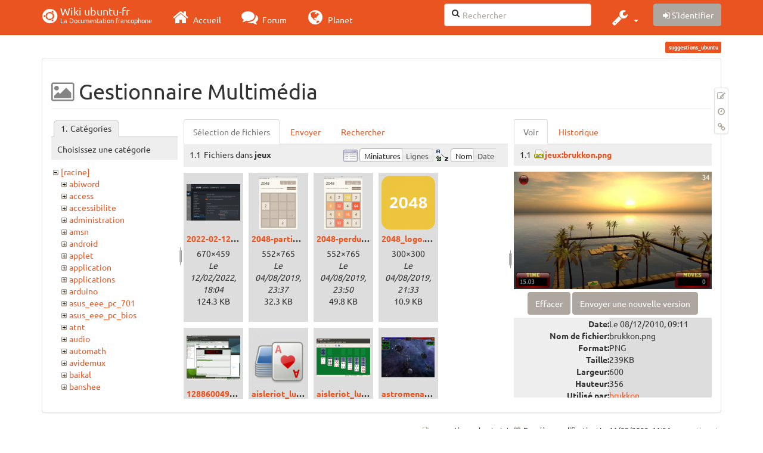

--- FILE ---
content_type: text/html; charset=utf-8
request_url: https://doc.ubuntu-fr.org/suggestions_ubuntu?image=jeux%3Abrukkon.png&ns=jeux&tab_details=view&do=media&tab_files=files
body_size: 182182
content:
<!DOCTYPE html>
<html xmlns="http://www.w3.org/1999/xhtml" xml:lang="fr"
  lang="fr" dir="ltr" class="no-js">
<head>
  <meta charset="UTF-8" />
  <meta http-equiv="X-UA-Compatible" content="IE=edge" />
  <title>suggestions_ubuntu [Wiki ubuntu-fr]</title>
  <script>(function(H){H.className=H.className.replace(/\bno-js\b/,'js')})(document.documentElement)</script>
  <meta name="viewport" content="width=device-width,initial-scale=1" />
  <link rel="shortcut icon" href="/_media/favicon.ico" />
<link rel="apple-touch-icon" href="/lib/tpl/bootstrap3/images/apple-touch-icon.png" />
    <meta name="generator" content="DokuWiki"/>
<meta name="robots" content="noindex,nofollow"/>
<link type="text/css" rel="stylesheet" href="/lib/tpl/bootstrap3/assets/fonts/united.fonts.css"/>
<link type="text/css" rel="stylesheet" href="/lib/tpl/bootstrap3/assets/font-awesome/css/font-awesome.min.css"/>
<link type="text/css" rel="stylesheet" href="/lib/tpl/bootstrap3/assets/bootstrap/united/bootstrap.min.css"/>
<link rel="search" type="application/opensearchdescription+xml" href="/lib/exe/opensearch.php" title="Wiki ubuntu-fr"/>
<link rel="start" href="/"/>
<link rel="contents" href="/suggestions_ubuntu?do=index" title="Plan du site"/>
<link rel="manifest" href="/lib/exe/manifest.php"/>
<link rel="alternate" type="application/rss+xml" title="Derniers changements" href="/feed.php"/>
<link rel="alternate" type="application/rss+xml" title="Catégorie courante" href="/feed.php?mode=list&amp;ns="/>
<link rel="alternate" type="text/html" title="HTML brut" href="/_export/xhtml/suggestions_ubuntu"/>
<link rel="alternate" type="text/plain" title="Wiki balise" href="/_export/raw/suggestions_ubuntu"/>
<link rel="stylesheet" type="text/css" href="/lib/exe/css.php?t=bootstrap3&amp;tseed=260e43702e8c08a68a8f6451432523f9"/>
<!--[if gte IE 9]><!-->
<script type="text/javascript">/*<![CDATA[*/var NS='';var JSINFO = {"bootstrap3":{"mode":"media","toc":[],"config":{"collapsibleSections":0,"fixedTopNavbar":1,"showSemanticPopup":0,"sidebarOnNavbar":0,"tagsOnTop":1,"tocAffix":1,"tocCollapseOnScroll":1,"tocCollapsed":0,"tocLayout":"default","useAnchorJS":1}},"id":"suggestions_ubuntu","namespace":"","ACT":"media","useHeadingNavigation":0,"useHeadingContent":0};
/*!]]>*/</script>
<script type="text/javascript" charset="utf-8" src="/lib/exe/jquery.php?tseed=23f888679b4f1dc26eef34902aca964f"></script>
<script type="text/javascript" charset="utf-8" src="/lib/exe/js.php?t=bootstrap3&amp;tseed=260e43702e8c08a68a8f6451432523f9"></script>
<script type="text/javascript" src="/lib/tpl/bootstrap3/assets/bootstrap/js/bootstrap.min.js"></script>
<script type="text/javascript" src="/lib/tpl/bootstrap3/assets/anchorjs/anchor.min.js"></script>
<script type="text/javascript" src="/lib/tpl/bootstrap3/assets/typeahead/bootstrap3-typeahead.min.js"></script>
<!--<![endif]-->
<style type="text/css">@media screen { body { margin-top: 70px; }  #dw__toc.affix { top: 60px; position: fixed !important; }  #dw__toc .nav .nav .nav { display: none; } }</style>
    <!--[if lt IE 9]>
  <script type="text/javascript" src="https://oss.maxcdn.com/html5shiv/3.7.2/html5shiv.min.js"></script>
  <script type="text/javascript" src="https://oss.maxcdn.com/respond/1.4.2/respond.min.js"></script>
  <![endif]-->
</head>
<body class="united dokuwiki mode_media tpl_bootstrap3 dw-page-on-panel" data-page-id="suggestions_ubuntu">

  <header id="dokuwiki__header" class="dokuwiki container">
    <nav id="dw__navbar" class="navbar navbar-fixed-top navbar-default" role="navigation">

  <div class="container">

    <div class="navbar-header">

      <button class="navbar-toggle" type="button" data-toggle="collapse" data-target=".navbar-collapse">
        <span class="icon-bar"></span>
        <span class="icon-bar"></span>
        <span class="icon-bar"></span>
      </button>

      <a href="/accueil"  accesskey="h" title="[H]" class="navbar-brand"><span class="uf uf-cof" id="dw__accueil" style="font-size: 35px;" ></span> <span id="dw__title" style="margin-top:-5px">Wiki ubuntu-fr<span id="dw__tagline">La Documentation francophone</span></span></a>
    </div>

    <div class="collapse navbar-collapse">

      
      <ul class="nav navbar-nav">
        <li>
          <a href="//ubuntu-fr.org/" ><i class="fa fa-2x fa-fw fa-home"></i><span> Accueil</span></a>        </li>
        <li>
          <a href="//forum.ubuntu-fr.org/" ><i class="fa fa-2x fa-fw fa-comments"></i><span> Forum</span></a>        </li>
        <li>
          <a href="//planet.ubuntu-fr.org/" ><i class="fa fa-2x fa-fw fa-globe"></i><span> Planet</span></a>        </li>
      </ul>

            
      
      <div class="navbar-right" id="dw__navbar_items">

        <form action="//forum.ubuntu-fr.org/search_ubuntufr.php" accept-charset="utf-8" class="navbar-form navbar-left search" id="dw__search" method="get" role="search"><div class="no"><input id="qsearch" autocomplete="off" type="search" placeholder="Rechercher" accesskey="f" name="q" class="form-control" title="[F]" /><button type="submit" title="Rechercher"><i class="fa fa-fw fa-search"></i></button><input type="hidden" name="do" value="search" /><input type="hidden" name="tsearch" value="wiki" /></div></form>
        
<ul class="nav navbar-nav dw-action-icon" id="dw__tools">


  <li class="dropdown">

    <a href="" class="dropdown-toggle" data-target="#" data-toggle="dropdown" title="" role="button" aria-haspopup="true" aria-expanded="false">
      <i class="fa fa-2x fa-fw fa-wrench"></i> <span class="hidden-lg hidden-md hidden-sm">Outils</span> <span class="caret"></span>
    </a>

    <ul class="dropdown-menu tools" role="menu">
    
      <li class="dropdown-header">
        <i class="fa fa-fw fa-cubes"></i> Outils du site      </li>
      <li><a href="/suggestions_ubuntu?do=recent"  class="action recent" accesskey="r" rel="nofollow" title="Derniers changements [R]">Derniers changements</a></li><li class="active"><a href="/suggestions_ubuntu?do=media&amp;ns="  class="action active media" rel="nofollow" title="Gestionnaire Multimédia">Gestionnaire Multimédia</a></li><li><a href="/suggestions_ubuntu?do=index"  class="action index" accesskey="x" rel="nofollow" title="Plan du site [X]">Plan du site</a></li>
            <li class="divider" role="separator"></li>
      
    
      <li class="dropdown-header">
        <i class="fa fa-fw fa-file"></i> Outils de la page      </li>
      <li><a href="/suggestions_ubuntu?do="  class="action show" accesskey="v" rel="nofollow" title="Afficher la page [V]">Modifier cette page</a></li><li><a href="/suggestions_ubuntu?do=revisions"  class="action revs" accesskey="o" rel="nofollow" title="Anciennes révisions [O]">Anciennes révisions</a></li><li><a href="/suggestions_ubuntu?do=backlink"  class="action backlink" rel="nofollow" title="Liens de retour">Liens de retour</a></li><li><a href="#dokuwiki__top"  class="action top" accesskey="t" rel="nofollow" title="Haut de page [T]">Haut de page</a></li>
      
        </ul>
  </li>


</ul>


        <ul class="nav navbar-nav">

          
          
                    <li>
            <span class="dw__actions dw-action-icon">
              <a href="/suggestions_ubuntu?do=login&amp;sectok="  class="action btn btn-default navbar-btn login" rel="nofollow" title="S&#039;identifier"><span class="">S'identifier</span></a>            </span>
          </li>
          
        </ul>

        
        

      </div>

    </div>
  </div>
</nav>
  </header>

  <div id="dokuwiki__top" class="dokuwiki container">

    <div id="dokuwiki__pageheader">

      
      
      <p class="pageId text-right small">
        <span class="label label-primary">suggestions_ubuntu</span>      </p>

      <div id="dw__msgarea" class="small">
              </div>

    </div>

    <main class="main row" role="main">

      
      <article id="dokuwiki__content" class="container" itemscope itemtype="http://schema.org/Article" itemref="dw__license">

        
<nav id="dw__pagetools" class="hidden-print">
  <div class="tools panel panel-default pull-right ">
    <ul class="nav nav-stacked nav-pills">
      <li><a href="/suggestions_ubuntu?do="  class="action text-muted show" accesskey="v" rel="nofollow" title="Afficher la page [V]"><i class="fa fa-fw fa-pencil-square-o"></i><span class="sr-only"> Modifier cette page</span></a></li><li><a href="/suggestions_ubuntu?do=revisions"  class="action text-muted revs" accesskey="o" rel="nofollow" title="Anciennes révisions [O]"><i class="fa fa-fw fa-clock-o"></i><span class="sr-only"> </span></a></li><li><a href="/suggestions_ubuntu?do=backlink"  class="action text-muted backlink" rel="nofollow" title="Liens de retour"><i class="fa fa-fw fa-link"></i><span class="sr-only"> Liens de retour</span></a></li>    </ul>
  </div>
</nav>

        <div class="panel panel-default" itemprop="articleBody">
          <div class="page panel-body">

            <div class="dw-content-page "><div class="dw-toc hidden-print"></div><!-- CONTENT --><div class="dw-content"><div id="mediamanager__page">
<h1 class=" page-header">Gestionnaire Multimédia</h1>
<div class="panel namespaces">
<h2 class=" page-header">Catégories</h2>
<div class="panelHeader">Choisissez une catégorie</div>
<div class="panelContent" id="media__tree">

<ul class="idx fix-media-list-overlap">
<li class="media level0 open"><img src="/lib/images/minus.gif" alt="−" /><div class="li"><a href="/suggestions_ubuntu?ns=&amp;tab_files=files&amp;do=media&amp;tab_details=view&amp;image=jeux%3Abrukkon.png" class="idx_dir">[racine]</a></div>
<ul class="idx fix-media-list-overlap">
<li class="media level1 closed"><img src="/lib/images/plus.gif" alt="+" /><div class="li"><a href="/suggestions_ubuntu?ns=abiword&amp;tab_files=files&amp;do=media&amp;tab_details=view&amp;image=jeux%3Abrukkon.png" class="idx_dir">abiword</a></div></li>
<li class="media level1 closed"><img src="/lib/images/plus.gif" alt="+" /><div class="li"><a href="/suggestions_ubuntu?ns=access&amp;tab_files=files&amp;do=media&amp;tab_details=view&amp;image=jeux%3Abrukkon.png" class="idx_dir">access</a></div></li>
<li class="media level1 closed"><img src="/lib/images/plus.gif" alt="+" /><div class="li"><a href="/suggestions_ubuntu?ns=accessibilite&amp;tab_files=files&amp;do=media&amp;tab_details=view&amp;image=jeux%3Abrukkon.png" class="idx_dir">accessibilite</a></div></li>
<li class="media level1 closed"><img src="/lib/images/plus.gif" alt="+" /><div class="li"><a href="/suggestions_ubuntu?ns=administration&amp;tab_files=files&amp;do=media&amp;tab_details=view&amp;image=jeux%3Abrukkon.png" class="idx_dir">administration</a></div></li>
<li class="media level1 closed"><img src="/lib/images/plus.gif" alt="+" /><div class="li"><a href="/suggestions_ubuntu?ns=amsn&amp;tab_files=files&amp;do=media&amp;tab_details=view&amp;image=jeux%3Abrukkon.png" class="idx_dir">amsn</a></div></li>
<li class="media level1 closed"><img src="/lib/images/plus.gif" alt="+" /><div class="li"><a href="/suggestions_ubuntu?ns=android&amp;tab_files=files&amp;do=media&amp;tab_details=view&amp;image=jeux%3Abrukkon.png" class="idx_dir">android</a></div></li>
<li class="media level1 closed"><img src="/lib/images/plus.gif" alt="+" /><div class="li"><a href="/suggestions_ubuntu?ns=applet&amp;tab_files=files&amp;do=media&amp;tab_details=view&amp;image=jeux%3Abrukkon.png" class="idx_dir">applet</a></div></li>
<li class="media level1 closed"><img src="/lib/images/plus.gif" alt="+" /><div class="li"><a href="/suggestions_ubuntu?ns=application&amp;tab_files=files&amp;do=media&amp;tab_details=view&amp;image=jeux%3Abrukkon.png" class="idx_dir">application</a></div></li>
<li class="media level1 closed"><img src="/lib/images/plus.gif" alt="+" /><div class="li"><a href="/suggestions_ubuntu?ns=applications&amp;tab_files=files&amp;do=media&amp;tab_details=view&amp;image=jeux%3Abrukkon.png" class="idx_dir">applications</a></div></li>
<li class="media level1 closed"><img src="/lib/images/plus.gif" alt="+" /><div class="li"><a href="/suggestions_ubuntu?ns=arduino&amp;tab_files=files&amp;do=media&amp;tab_details=view&amp;image=jeux%3Abrukkon.png" class="idx_dir">arduino</a></div></li>
<li class="media level1 closed"><img src="/lib/images/plus.gif" alt="+" /><div class="li"><a href="/suggestions_ubuntu?ns=asus_eee_pc_701&amp;tab_files=files&amp;do=media&amp;tab_details=view&amp;image=jeux%3Abrukkon.png" class="idx_dir">asus_eee_pc_701</a></div></li>
<li class="media level1 closed"><img src="/lib/images/plus.gif" alt="+" /><div class="li"><a href="/suggestions_ubuntu?ns=asus_eee_pc_bios&amp;tab_files=files&amp;do=media&amp;tab_details=view&amp;image=jeux%3Abrukkon.png" class="idx_dir">asus_eee_pc_bios</a></div></li>
<li class="media level1 closed"><img src="/lib/images/plus.gif" alt="+" /><div class="li"><a href="/suggestions_ubuntu?ns=atnt&amp;tab_files=files&amp;do=media&amp;tab_details=view&amp;image=jeux%3Abrukkon.png" class="idx_dir">atnt</a></div></li>
<li class="media level1 closed"><img src="/lib/images/plus.gif" alt="+" /><div class="li"><a href="/suggestions_ubuntu?ns=audio&amp;tab_files=files&amp;do=media&amp;tab_details=view&amp;image=jeux%3Abrukkon.png" class="idx_dir">audio</a></div></li>
<li class="media level1 closed"><img src="/lib/images/plus.gif" alt="+" /><div class="li"><a href="/suggestions_ubuntu?ns=automath&amp;tab_files=files&amp;do=media&amp;tab_details=view&amp;image=jeux%3Abrukkon.png" class="idx_dir">automath</a></div></li>
<li class="media level1 closed"><img src="/lib/images/plus.gif" alt="+" /><div class="li"><a href="/suggestions_ubuntu?ns=avidemux&amp;tab_files=files&amp;do=media&amp;tab_details=view&amp;image=jeux%3Abrukkon.png" class="idx_dir">avidemux</a></div></li>
<li class="media level1 closed"><img src="/lib/images/plus.gif" alt="+" /><div class="li"><a href="/suggestions_ubuntu?ns=baikal&amp;tab_files=files&amp;do=media&amp;tab_details=view&amp;image=jeux%3Abrukkon.png" class="idx_dir">baikal</a></div></li>
<li class="media level1 closed"><img src="/lib/images/plus.gif" alt="+" /><div class="li"><a href="/suggestions_ubuntu?ns=banshee&amp;tab_files=files&amp;do=media&amp;tab_details=view&amp;image=jeux%3Abrukkon.png" class="idx_dir">banshee</a></div></li>
<li class="media level1 closed"><img src="/lib/images/plus.gif" alt="+" /><div class="li"><a href="/suggestions_ubuntu?ns=bionic&amp;tab_files=files&amp;do=media&amp;tab_details=view&amp;image=jeux%3Abrukkon.png" class="idx_dir">bionic</a></div></li>
<li class="media level1 closed"><img src="/lib/images/plus.gif" alt="+" /><div class="li"><a href="/suggestions_ubuntu?ns=bluetooth&amp;tab_files=files&amp;do=media&amp;tab_details=view&amp;image=jeux%3Abrukkon.png" class="idx_dir">bluetooth</a></div></li>
<li class="media level1 closed"><img src="/lib/images/plus.gif" alt="+" /><div class="li"><a href="/suggestions_ubuntu?ns=boinc&amp;tab_files=files&amp;do=media&amp;tab_details=view&amp;image=jeux%3Abrukkon.png" class="idx_dir">boinc</a></div></li>
<li class="media level1 closed"><img src="/lib/images/plus.gif" alt="+" /><div class="li"><a href="/suggestions_ubuntu?ns=boot&amp;tab_files=files&amp;do=media&amp;tab_details=view&amp;image=jeux%3Abrukkon.png" class="idx_dir">boot</a></div></li>
<li class="media level1 closed"><img src="/lib/images/plus.gif" alt="+" /><div class="li"><a href="/suggestions_ubuntu?ns=builder&amp;tab_files=files&amp;do=media&amp;tab_details=view&amp;image=jeux%3Abrukkon.png" class="idx_dir">builder</a></div></li>
<li class="media level1 closed"><img src="/lib/images/plus.gif" alt="+" /><div class="li"><a href="/suggestions_ubuntu?ns=burg&amp;tab_files=files&amp;do=media&amp;tab_details=view&amp;image=jeux%3Abrukkon.png" class="idx_dir">burg</a></div></li>
<li class="media level1 closed"><img src="/lib/images/plus.gif" alt="+" /><div class="li"><a href="/suggestions_ubuntu?ns=capture_du_2012-01-28_13&amp;tab_files=files&amp;do=media&amp;tab_details=view&amp;image=jeux%3Abrukkon.png" class="idx_dir">capture_du_2012-01-28_13</a></div></li>
<li class="media level1 closed"><img src="/lib/images/plus.gif" alt="+" /><div class="li"><a href="/suggestions_ubuntu?ns=captures&amp;tab_files=files&amp;do=media&amp;tab_details=view&amp;image=jeux%3Abrukkon.png" class="idx_dir">captures</a></div></li>
<li class="media level1 closed"><img src="/lib/images/plus.gif" alt="+" /><div class="li"><a href="/suggestions_ubuntu?ns=carte_tv&amp;tab_files=files&amp;do=media&amp;tab_details=view&amp;image=jeux%3Abrukkon.png" class="idx_dir">carte_tv</a></div></li>
<li class="media level1 closed"><img src="/lib/images/plus.gif" alt="+" /><div class="li"><a href="/suggestions_ubuntu?ns=catfish&amp;tab_files=files&amp;do=media&amp;tab_details=view&amp;image=jeux%3Abrukkon.png" class="idx_dir">catfish</a></div></li>
<li class="media level1 closed"><img src="/lib/images/plus.gif" alt="+" /><div class="li"><a href="/suggestions_ubuntu?ns=cedega&amp;tab_files=files&amp;do=media&amp;tab_details=view&amp;image=jeux%3Abrukkon.png" class="idx_dir">cedega</a></div></li>
<li class="media level1 closed"><img src="/lib/images/plus.gif" alt="+" /><div class="li"><a href="/suggestions_ubuntu?ns=cherrytree&amp;tab_files=files&amp;do=media&amp;tab_details=view&amp;image=jeux%3Abrukkon.png" class="idx_dir">cherrytree</a></div></li>
<li class="media level1 closed"><img src="/lib/images/plus.gif" alt="+" /><div class="li"><a href="/suggestions_ubuntu?ns=chronopost&amp;tab_files=files&amp;do=media&amp;tab_details=view&amp;image=jeux%3Abrukkon.png" class="idx_dir">chronopost</a></div></li>
<li class="media level1 closed"><img src="/lib/images/plus.gif" alt="+" /><div class="li"><a href="/suggestions_ubuntu?ns=cmus&amp;tab_files=files&amp;do=media&amp;tab_details=view&amp;image=jeux%3Abrukkon.png" class="idx_dir">cmus</a></div></li>
<li class="media level1 closed"><img src="/lib/images/plus.gif" alt="+" /><div class="li"><a href="/suggestions_ubuntu?ns=coeur_noir&amp;tab_files=files&amp;do=media&amp;tab_details=view&amp;image=jeux%3Abrukkon.png" class="idx_dir">coeur_noir</a></div></li>
<li class="media level1 closed"><img src="/lib/images/plus.gif" alt="+" /><div class="li"><a href="/suggestions_ubuntu?ns=conky&amp;tab_files=files&amp;do=media&amp;tab_details=view&amp;image=jeux%3Abrukkon.png" class="idx_dir">conky</a></div></li>
<li class="media level1 closed"><img src="/lib/images/plus.gif" alt="+" /><div class="li"><a href="/suggestions_ubuntu?ns=cozycloud&amp;tab_files=files&amp;do=media&amp;tab_details=view&amp;image=jeux%3Abrukkon.png" class="idx_dir">cozycloud</a></div></li>
<li class="media level1 closed"><img src="/lib/images/plus.gif" alt="+" /><div class="li"><a href="/suggestions_ubuntu?ns=cubic&amp;tab_files=files&amp;do=media&amp;tab_details=view&amp;image=jeux%3Abrukkon.png" class="idx_dir">cubic</a></div></li>
<li class="media level1 closed"><img src="/lib/images/plus.gif" alt="+" /><div class="li"><a href="/suggestions_ubuntu?ns=czkawka&amp;tab_files=files&amp;do=media&amp;tab_details=view&amp;image=jeux%3Abrukkon.png" class="idx_dir">czkawka</a></div></li>
<li class="media level1 closed"><img src="/lib/images/plus.gif" alt="+" /><div class="li"><a href="/suggestions_ubuntu?ns=davmail&amp;tab_files=files&amp;do=media&amp;tab_details=view&amp;image=jeux%3Abrukkon.png" class="idx_dir">davmail</a></div></li>
<li class="media level1 closed"><img src="/lib/images/plus.gif" alt="+" /><div class="li"><a href="/suggestions_ubuntu?ns=dbmail&amp;tab_files=files&amp;do=media&amp;tab_details=view&amp;image=jeux%3Abrukkon.png" class="idx_dir">dbmail</a></div></li>
<li class="media level1 closed"><img src="/lib/images/plus.gif" alt="+" /><div class="li"><a href="/suggestions_ubuntu?ns=dejadup&amp;tab_files=files&amp;do=media&amp;tab_details=view&amp;image=jeux%3Abrukkon.png" class="idx_dir">dejadup</a></div></li>
<li class="media level1 closed"><img src="/lib/images/plus.gif" alt="+" /><div class="li"><a href="/suggestions_ubuntu?ns=dell&amp;tab_files=files&amp;do=media&amp;tab_details=view&amp;image=jeux%3Abrukkon.png" class="idx_dir">dell</a></div></li>
<li class="media level1 closed"><img src="/lib/images/plus.gif" alt="+" /><div class="li"><a href="/suggestions_ubuntu?ns=depots&amp;tab_files=files&amp;do=media&amp;tab_details=view&amp;image=jeux%3Abrukkon.png" class="idx_dir">depots</a></div></li>
<li class="media level1 closed"><img src="/lib/images/plus.gif" alt="+" /><div class="li"><a href="/suggestions_ubuntu?ns=diagnostic&amp;tab_files=files&amp;do=media&amp;tab_details=view&amp;image=jeux%3Abrukkon.png" class="idx_dir">diagnostic</a></div></li>
<li class="media level1 closed"><img src="/lib/images/plus.gif" alt="+" /><div class="li"><a href="/suggestions_ubuntu?ns=digikam&amp;tab_files=files&amp;do=media&amp;tab_details=view&amp;image=jeux%3Abrukkon.png" class="idx_dir">digikam</a></div></li>
<li class="media level1 closed"><img src="/lib/images/plus.gif" alt="+" /><div class="li"><a href="/suggestions_ubuntu?ns=diks&amp;tab_files=files&amp;do=media&amp;tab_details=view&amp;image=jeux%3Abrukkon.png" class="idx_dir">diks</a></div></li>
<li class="media level1 closed"><img src="/lib/images/plus.gif" alt="+" /><div class="li"><a href="/suggestions_ubuntu?ns=disks&amp;tab_files=files&amp;do=media&amp;tab_details=view&amp;image=jeux%3Abrukkon.png" class="idx_dir">disks</a></div></li>
<li class="media level1 closed"><img src="/lib/images/plus.gif" alt="+" /><div class="li"><a href="/suggestions_ubuntu?ns=divers&amp;tab_files=files&amp;do=media&amp;tab_details=view&amp;image=jeux%3Abrukkon.png" class="idx_dir">divers</a></div></li>
<li class="media level1 closed"><img src="/lib/images/plus.gif" alt="+" /><div class="li"><a href="/suggestions_ubuntu?ns=doc&amp;tab_files=files&amp;do=media&amp;tab_details=view&amp;image=jeux%3Abrukkon.png" class="idx_dir">doc</a></div></li>
<li class="media level1 closed"><img src="/lib/images/plus.gif" alt="+" /><div class="li"><a href="/suggestions_ubuntu?ns=dragonplayer&amp;tab_files=files&amp;do=media&amp;tab_details=view&amp;image=jeux%3Abrukkon.png" class="idx_dir">dragonplayer</a></div></li>
<li class="media level1 closed"><img src="/lib/images/plus.gif" alt="+" /><div class="li"><a href="/suggestions_ubuntu?ns=drapeaux&amp;tab_files=files&amp;do=media&amp;tab_details=view&amp;image=jeux%3Abrukkon.png" class="idx_dir">drapeaux</a></div></li>
<li class="media level1 closed"><img src="/lib/images/plus.gif" alt="+" /><div class="li"><a href="/suggestions_ubuntu?ns=driver&amp;tab_files=files&amp;do=media&amp;tab_details=view&amp;image=jeux%3Abrukkon.png" class="idx_dir">driver</a></div></li>
<li class="media level1 closed"><img src="/lib/images/plus.gif" alt="+" /><div class="li"><a href="/suggestions_ubuntu?ns=eclipse&amp;tab_files=files&amp;do=media&amp;tab_details=view&amp;image=jeux%3Abrukkon.png" class="idx_dir">eclipse</a></div></li>
<li class="media level1 closed"><img src="/lib/images/plus.gif" alt="+" /><div class="li"><a href="/suggestions_ubuntu?ns=edubuntu&amp;tab_files=files&amp;do=media&amp;tab_details=view&amp;image=jeux%3Abrukkon.png" class="idx_dir">edubuntu</a></div></li>
<li class="media level1 closed"><img src="/lib/images/plus.gif" alt="+" /><div class="li"><a href="/suggestions_ubuntu?ns=education&amp;tab_files=files&amp;do=media&amp;tab_details=view&amp;image=jeux%3Abrukkon.png" class="idx_dir">education</a></div></li>
<li class="media level1 closed"><img src="/lib/images/plus.gif" alt="+" /><div class="li"><a href="/suggestions_ubuntu?ns=eeepc&amp;tab_files=files&amp;do=media&amp;tab_details=view&amp;image=jeux%3Abrukkon.png" class="idx_dir">eeepc</a></div></li>
<li class="media level1 closed"><img src="/lib/images/plus.gif" alt="+" /><div class="li"><a href="/suggestions_ubuntu?ns=eiciel&amp;tab_files=files&amp;do=media&amp;tab_details=view&amp;image=jeux%3Abrukkon.png" class="idx_dir">eiciel</a></div></li>
<li class="media level1 closed"><img src="/lib/images/plus.gif" alt="+" /><div class="li"><a href="/suggestions_ubuntu?ns=empathy&amp;tab_files=files&amp;do=media&amp;tab_details=view&amp;image=jeux%3Abrukkon.png" class="idx_dir">empathy</a></div></li>
<li class="media level1 closed"><img src="/lib/images/plus.gif" alt="+" /><div class="li"><a href="/suggestions_ubuntu?ns=enlightement&amp;tab_files=files&amp;do=media&amp;tab_details=view&amp;image=jeux%3Abrukkon.png" class="idx_dir">enlightement</a></div></li>
<li class="media level1 closed"><img src="/lib/images/plus.gif" alt="+" /><div class="li"><a href="/suggestions_ubuntu?ns=enlightenment&amp;tab_files=files&amp;do=media&amp;tab_details=view&amp;image=jeux%3Abrukkon.png" class="idx_dir">enlightenment</a></div></li>
<li class="media level1 closed"><img src="/lib/images/plus.gif" alt="+" /><div class="li"><a href="/suggestions_ubuntu?ns=eoan&amp;tab_files=files&amp;do=media&amp;tab_details=view&amp;image=jeux%3Abrukkon.png" class="idx_dir">eoan</a></div></li>
<li class="media level1 closed"><img src="/lib/images/plus.gif" alt="+" /><div class="li"><a href="/suggestions_ubuntu?ns=epiphany&amp;tab_files=files&amp;do=media&amp;tab_details=view&amp;image=jeux%3Abrukkon.png" class="idx_dir">epiphany</a></div></li>
<li class="media level1 closed"><img src="/lib/images/plus.gif" alt="+" /><div class="li"><a href="/suggestions_ubuntu?ns=equalx&amp;tab_files=files&amp;do=media&amp;tab_details=view&amp;image=jeux%3Abrukkon.png" class="idx_dir">equalx</a></div></li>
<li class="media level1 closed"><img src="/lib/images/plus.gif" alt="+" /><div class="li"><a href="/suggestions_ubuntu?ns=esm&amp;tab_files=files&amp;do=media&amp;tab_details=view&amp;image=jeux%3Abrukkon.png" class="idx_dir">esm</a></div></li>
<li class="media level1 closed"><img src="/lib/images/plus.gif" alt="+" /><div class="li"><a href="/suggestions_ubuntu?ns=evenements&amp;tab_files=files&amp;do=media&amp;tab_details=view&amp;image=jeux%3Abrukkon.png" class="idx_dir">evenements</a></div></li>
<li class="media level1 closed"><img src="/lib/images/plus.gif" alt="+" /><div class="li"><a href="/suggestions_ubuntu?ns=export&amp;tab_files=files&amp;do=media&amp;tab_details=view&amp;image=jeux%3Abrukkon.png" class="idx_dir">export</a></div></li>
<li class="media level1 closed"><img src="/lib/images/plus.gif" alt="+" /><div class="li"><a href="/suggestions_ubuntu?ns=f-spot&amp;tab_files=files&amp;do=media&amp;tab_details=view&amp;image=jeux%3Abrukkon.png" class="idx_dir">f-spot</a></div></li>
<li class="media level1 closed"><img src="/lib/images/plus.gif" alt="+" /><div class="li"><a href="/suggestions_ubuntu?ns=fax&amp;tab_files=files&amp;do=media&amp;tab_details=view&amp;image=jeux%3Abrukkon.png" class="idx_dir">fax</a></div></li>
<li class="media level1 closed"><img src="/lib/images/plus.gif" alt="+" /><div class="li"><a href="/suggestions_ubuntu?ns=firefox&amp;tab_files=files&amp;do=media&amp;tab_details=view&amp;image=jeux%3Abrukkon.png" class="idx_dir">firefox</a></div></li>
<li class="media level1 closed"><img src="/lib/images/plus.gif" alt="+" /><div class="li"><a href="/suggestions_ubuntu?ns=firestarter&amp;tab_files=files&amp;do=media&amp;tab_details=view&amp;image=jeux%3Abrukkon.png" class="idx_dir">firestarter</a></div></li>
<li class="media level1 closed"><img src="/lib/images/plus.gif" alt="+" /><div class="li"><a href="/suggestions_ubuntu?ns=forum&amp;tab_files=files&amp;do=media&amp;tab_details=view&amp;image=jeux%3Abrukkon.png" class="idx_dir">forum</a></div></li>
<li class="media level1 closed"><img src="/lib/images/plus.gif" alt="+" /><div class="li"><a href="/suggestions_ubuntu?ns=fprint&amp;tab_files=files&amp;do=media&amp;tab_details=view&amp;image=jeux%3Abrukkon.png" class="idx_dir">fprint</a></div></li>
<li class="media level1 closed"><img src="/lib/images/plus.gif" alt="+" /><div class="li"><a href="/suggestions_ubuntu?ns=freebox&amp;tab_files=files&amp;do=media&amp;tab_details=view&amp;image=jeux%3Abrukkon.png" class="idx_dir">freebox</a></div></li>
<li class="media level1 closed"><img src="/lib/images/plus.gif" alt="+" /><div class="li"><a href="/suggestions_ubuntu?ns=freemi&amp;tab_files=files&amp;do=media&amp;tab_details=view&amp;image=jeux%3Abrukkon.png" class="idx_dir">freemi</a></div></li>
<li class="media level1 closed"><img src="/lib/images/plus.gif" alt="+" /><div class="li"><a href="/suggestions_ubuntu?ns=freewifi&amp;tab_files=files&amp;do=media&amp;tab_details=view&amp;image=jeux%3Abrukkon.png" class="idx_dir">freewifi</a></div></li>
<li class="media level1 closed"><img src="/lib/images/plus.gif" alt="+" /><div class="li"><a href="/suggestions_ubuntu?ns=gdm&amp;tab_files=files&amp;do=media&amp;tab_details=view&amp;image=jeux%3Abrukkon.png" class="idx_dir">gdm</a></div></li>
<li class="media level1 closed"><img src="/lib/images/plus.gif" alt="+" /><div class="li"><a href="/suggestions_ubuntu?ns=geda&amp;tab_files=files&amp;do=media&amp;tab_details=view&amp;image=jeux%3Abrukkon.png" class="idx_dir">geda</a></div></li>
<li class="media level1 closed"><img src="/lib/images/plus.gif" alt="+" /><div class="li"><a href="/suggestions_ubuntu?ns=gedit&amp;tab_files=files&amp;do=media&amp;tab_details=view&amp;image=jeux%3Abrukkon.png" class="idx_dir">gedit</a></div></li>
<li class="media level1 closed"><img src="/lib/images/plus.gif" alt="+" /><div class="li"><a href="/suggestions_ubuntu?ns=generalite&amp;tab_files=files&amp;do=media&amp;tab_details=view&amp;image=jeux%3Abrukkon.png" class="idx_dir">generalite</a></div></li>
<li class="media level1 closed"><img src="/lib/images/plus.gif" alt="+" /><div class="li"><a href="/suggestions_ubuntu?ns=gestikk&amp;tab_files=files&amp;do=media&amp;tab_details=view&amp;image=jeux%3Abrukkon.png" class="idx_dir">gestikk</a></div></li>
<li class="media level1 closed"><img src="/lib/images/plus.gif" alt="+" /><div class="li"><a href="/suggestions_ubuntu?ns=gitso&amp;tab_files=files&amp;do=media&amp;tab_details=view&amp;image=jeux%3Abrukkon.png" class="idx_dir">gitso</a></div></li>
<li class="media level1 closed"><img src="/lib/images/plus.gif" alt="+" /><div class="li"><a href="/suggestions_ubuntu?ns=glabels&amp;tab_files=files&amp;do=media&amp;tab_details=view&amp;image=jeux%3Abrukkon.png" class="idx_dir">glabels</a></div></li>
<li class="media level1 closed"><img src="/lib/images/plus.gif" alt="+" /><div class="li"><a href="/suggestions_ubuntu?ns=gnome-disk-utility&amp;tab_files=files&amp;do=media&amp;tab_details=view&amp;image=jeux%3Abrukkon.png" class="idx_dir">gnome-disk-utility</a></div></li>
<li class="media level1 closed"><img src="/lib/images/plus.gif" alt="+" /><div class="li"><a href="/suggestions_ubuntu?ns=gnome-do&amp;tab_files=files&amp;do=media&amp;tab_details=view&amp;image=jeux%3Abrukkon.png" class="idx_dir">gnome-do</a></div></li>
<li class="media level1 closed"><img src="/lib/images/plus.gif" alt="+" /><div class="li"><a href="/suggestions_ubuntu?ns=gnome-usage&amp;tab_files=files&amp;do=media&amp;tab_details=view&amp;image=jeux%3Abrukkon.png" class="idx_dir">gnome-usage</a></div></li>
<li class="media level1 closed"><img src="/lib/images/plus.gif" alt="+" /><div class="li"><a href="/suggestions_ubuntu?ns=gnuplot&amp;tab_files=files&amp;do=media&amp;tab_details=view&amp;image=jeux%3Abrukkon.png" class="idx_dir">gnuplot</a></div></li>
<li class="media level1 closed"><img src="/lib/images/plus.gif" alt="+" /><div class="li"><a href="/suggestions_ubuntu?ns=godot&amp;tab_files=files&amp;do=media&amp;tab_details=view&amp;image=jeux%3Abrukkon.png" class="idx_dir">godot</a></div></li>
<li class="media level1 closed"><img src="/lib/images/plus.gif" alt="+" /><div class="li"><a href="/suggestions_ubuntu?ns=graphisme&amp;tab_files=files&amp;do=media&amp;tab_details=view&amp;image=jeux%3Abrukkon.png" class="idx_dir">graphisme</a></div></li>
<li class="media level1 closed"><img src="/lib/images/plus.gif" alt="+" /><div class="li"><a href="/suggestions_ubuntu?ns=gravure&amp;tab_files=files&amp;do=media&amp;tab_details=view&amp;image=jeux%3Abrukkon.png" class="idx_dir">gravure</a></div></li>
<li class="media level1 closed"><img src="/lib/images/plus.gif" alt="+" /><div class="li"><a href="/suggestions_ubuntu?ns=groupes&amp;tab_files=files&amp;do=media&amp;tab_details=view&amp;image=jeux%3Abrukkon.png" class="idx_dir">groupes</a></div></li>
<li class="media level1 closed"><img src="/lib/images/plus.gif" alt="+" /><div class="li"><a href="/suggestions_ubuntu?ns=grsync&amp;tab_files=files&amp;do=media&amp;tab_details=view&amp;image=jeux%3Abrukkon.png" class="idx_dir">grsync</a></div></li>
<li class="media level1 closed"><img src="/lib/images/plus.gif" alt="+" /><div class="li"><a href="/suggestions_ubuntu?ns=gwibber&amp;tab_files=files&amp;do=media&amp;tab_details=view&amp;image=jeux%3Abrukkon.png" class="idx_dir">gwibber</a></div></li>
<li class="media level1 closed"><img src="/lib/images/plus.gif" alt="+" /><div class="li"><a href="/suggestions_ubuntu?ns=heure_systeme&amp;tab_files=files&amp;do=media&amp;tab_details=view&amp;image=jeux%3Abrukkon.png" class="idx_dir">heure_systeme</a></div></li>
<li class="media level1 closed"><img src="/lib/images/plus.gif" alt="+" /><div class="li"><a href="/suggestions_ubuntu?ns=hp&amp;tab_files=files&amp;do=media&amp;tab_details=view&amp;image=jeux%3Abrukkon.png" class="idx_dir">hp</a></div></li>
<li class="media level1 closed"><img src="/lib/images/plus.gif" alt="+" /><div class="li"><a href="/suggestions_ubuntu?ns=icone&amp;tab_files=files&amp;do=media&amp;tab_details=view&amp;image=jeux%3Abrukkon.png" class="idx_dir">icone</a></div></li>
<li class="media level1 closed"><img src="/lib/images/plus.gif" alt="+" /><div class="li"><a href="/suggestions_ubuntu?ns=icons&amp;tab_files=files&amp;do=media&amp;tab_details=view&amp;image=jeux%3Abrukkon.png" class="idx_dir">icons</a></div></li>
<li class="media level1 closed"><img src="/lib/images/plus.gif" alt="+" /><div class="li"><a href="/suggestions_ubuntu?ns=image&amp;tab_files=files&amp;do=media&amp;tab_details=view&amp;image=jeux%3Abrukkon.png" class="idx_dir">image</a></div></li>
<li class="media level1 closed"><img src="/lib/images/plus.gif" alt="+" /><div class="li"><a href="/suggestions_ubuntu?ns=imprimante&amp;tab_files=files&amp;do=media&amp;tab_details=view&amp;image=jeux%3Abrukkon.png" class="idx_dir">imprimante</a></div></li>
<li class="media level1 closed"><img src="/lib/images/plus.gif" alt="+" /><div class="li"><a href="/suggestions_ubuntu?ns=installation&amp;tab_files=files&amp;do=media&amp;tab_details=view&amp;image=jeux%3Abrukkon.png" class="idx_dir">installation</a></div></li>
<li class="media level1 closed"><img src="/lib/images/plus.gif" alt="+" /><div class="li"><a href="/suggestions_ubuntu?ns=installation_graphique&amp;tab_files=files&amp;do=media&amp;tab_details=view&amp;image=jeux%3Abrukkon.png" class="idx_dir">installation_graphique</a></div></li>
<li class="media level1 closed"><img src="/lib/images/plus.gif" alt="+" /><div class="li"><a href="/suggestions_ubuntu?ns=internet&amp;tab_files=files&amp;do=media&amp;tab_details=view&amp;image=jeux%3Abrukkon.png" class="idx_dir">internet</a></div></li>
<li class="media level1 closed"><img src="/lib/images/plus.gif" alt="+" /><div class="li"><a href="/suggestions_ubuntu?ns=inviska&amp;tab_files=files&amp;do=media&amp;tab_details=view&amp;image=jeux%3Abrukkon.png" class="idx_dir">inviska</a></div></li>
<li class="media level1 closed"><img src="/lib/images/plus.gif" alt="+" /><div class="li"><a href="/suggestions_ubuntu?ns=iphone&amp;tab_files=files&amp;do=media&amp;tab_details=view&amp;image=jeux%3Abrukkon.png" class="idx_dir">iphone</a></div></li>
<li class="media level1 closed"><img src="/lib/images/plus.gif" alt="+" /><div class="li"><a href="/suggestions_ubuntu?ns=jamarok&amp;tab_files=files&amp;do=media&amp;tab_details=view&amp;image=jeux%3Abrukkon.png" class="idx_dir">jamarok</a></div></li>
<li class="media level1 closed"><img src="/lib/images/plus.gif" alt="+" /><div class="li"><a href="/suggestions_ubuntu?ns=jamplayer&amp;tab_files=files&amp;do=media&amp;tab_details=view&amp;image=jeux%3Abrukkon.png" class="idx_dir">jamplayer</a></div></li>
<li class="media level1 closed"><img src="/lib/images/plus.gif" alt="+" /><div class="li"><a href="/suggestions_ubuntu?ns=jaquette&amp;tab_files=files&amp;do=media&amp;tab_details=view&amp;image=jeux%3Abrukkon.png" class="idx_dir">jaquette</a></div></li>
<li class="media level1 open"><img src="/lib/images/minus.gif" alt="−" /><div class="li"><a href="/suggestions_ubuntu?ns=jeux&amp;tab_files=files&amp;do=media&amp;tab_details=view&amp;image=jeux%3Abrukkon.png" class="idx_dir">jeux</a></div>
<ul class="idx fix-media-list-overlap">
<li class="media level2 closed"><img src="/lib/images/plus.gif" alt="+" /><div class="li"><a href="/suggestions_ubuntu?ns=jeux%2Fdoom&amp;tab_files=files&amp;do=media&amp;tab_details=view&amp;image=jeux%3Abrukkon.png" class="idx_dir">doom</a></div></li>
<li class="media level2 closed"><img src="/lib/images/plus.gif" alt="+" /><div class="li"><a href="/suggestions_ubuntu?ns=jeux%2Fgzdoom&amp;tab_files=files&amp;do=media&amp;tab_details=view&amp;image=jeux%3Abrukkon.png" class="idx_dir">gzdoom</a></div></li>
<li class="media level2 closed"><img src="/lib/images/plus.gif" alt="+" /><div class="li"><a href="/suggestions_ubuntu?ns=jeux%2Fryzom&amp;tab_files=files&amp;do=media&amp;tab_details=view&amp;image=jeux%3Abrukkon.png" class="idx_dir">ryzom</a></div></li>
<li class="media level2 closed"><img src="/lib/images/plus.gif" alt="+" /><div class="li"><a href="/suggestions_ubuntu?ns=jeux%2Fscummvm&amp;tab_files=files&amp;do=media&amp;tab_details=view&amp;image=jeux%3Abrukkon.png" class="idx_dir">scummvm</a></div></li>
<li class="media level2 closed"><img src="/lib/images/plus.gif" alt="+" /><div class="li"><a href="/suggestions_ubuntu?ns=jeux%2Fzandronum&amp;tab_files=files&amp;do=media&amp;tab_details=view&amp;image=jeux%3Abrukkon.png" class="idx_dir">zandronum</a></div></li>
</ul>
</li>
<li class="media level1 closed"><img src="/lib/images/plus.gif" alt="+" /><div class="li"><a href="/suggestions_ubuntu?ns=jeux2mots&amp;tab_files=files&amp;do=media&amp;tab_details=view&amp;image=jeux%3Abrukkon.png" class="idx_dir">jeux2mots</a></div></li>
<li class="media level1 closed"><img src="/lib/images/plus.gif" alt="+" /><div class="li"><a href="/suggestions_ubuntu?ns=kde&amp;tab_files=files&amp;do=media&amp;tab_details=view&amp;image=jeux%3Abrukkon.png" class="idx_dir">kde</a></div></li>
<li class="media level1 closed"><img src="/lib/images/plus.gif" alt="+" /><div class="li"><a href="/suggestions_ubuntu?ns=keep&amp;tab_files=files&amp;do=media&amp;tab_details=view&amp;image=jeux%3Abrukkon.png" class="idx_dir">keep</a></div></li>
<li class="media level1 closed"><img src="/lib/images/plus.gif" alt="+" /><div class="li"><a href="/suggestions_ubuntu?ns=kicad&amp;tab_files=files&amp;do=media&amp;tab_details=view&amp;image=jeux%3Abrukkon.png" class="idx_dir">kicad</a></div></li>
<li class="media level1 closed"><img src="/lib/images/plus.gif" alt="+" /><div class="li"><a href="/suggestions_ubuntu?ns=kiwix&amp;tab_files=files&amp;do=media&amp;tab_details=view&amp;image=jeux%3Abrukkon.png" class="idx_dir">kiwix</a></div></li>
<li class="media level1 closed"><img src="/lib/images/plus.gif" alt="+" /><div class="li"><a href="/suggestions_ubuntu?ns=kmotion&amp;tab_files=files&amp;do=media&amp;tab_details=view&amp;image=jeux%3Abrukkon.png" class="idx_dir">kmotion</a></div></li>
<li class="media level1 closed"><img src="/lib/images/plus.gif" alt="+" /><div class="li"><a href="/suggestions_ubuntu?ns=konqueror&amp;tab_files=files&amp;do=media&amp;tab_details=view&amp;image=jeux%3Abrukkon.png" class="idx_dir">konqueror</a></div></li>
<li class="media level1 closed"><img src="/lib/images/plus.gif" alt="+" /><div class="li"><a href="/suggestions_ubuntu?ns=ksnapshot&amp;tab_files=files&amp;do=media&amp;tab_details=view&amp;image=jeux%3Abrukkon.png" class="idx_dir">ksnapshot</a></div></li>
<li class="media level1 closed"><img src="/lib/images/plus.gif" alt="+" /><div class="li"><a href="/suggestions_ubuntu?ns=latexila&amp;tab_files=files&amp;do=media&amp;tab_details=view&amp;image=jeux%3Abrukkon.png" class="idx_dir">latexila</a></div></li>
<li class="media level1 closed"><img src="/lib/images/plus.gif" alt="+" /><div class="li"><a href="/suggestions_ubuntu?ns=laurux&amp;tab_files=files&amp;do=media&amp;tab_details=view&amp;image=jeux%3Abrukkon.png" class="idx_dir">laurux</a></div></li>
<li class="media level1 closed"><img src="/lib/images/plus.gif" alt="+" /><div class="li"><a href="/suggestions_ubuntu?ns=lenovo&amp;tab_files=files&amp;do=media&amp;tab_details=view&amp;image=jeux%3Abrukkon.png" class="idx_dir">lenovo</a></div></li>
<li class="media level1 closed"><img src="/lib/images/plus.gif" alt="+" /><div class="li"><a href="/suggestions_ubuntu?ns=lib&amp;tab_files=files&amp;do=media&amp;tab_details=view&amp;image=jeux%3Abrukkon.png" class="idx_dir">lib</a></div></li>
<li class="media level1 closed"><img src="/lib/images/plus.gif" alt="+" /><div class="li"><a href="/suggestions_ubuntu?ns=libreoffice&amp;tab_files=files&amp;do=media&amp;tab_details=view&amp;image=jeux%3Abrukkon.png" class="idx_dir">libreoffice</a></div></li>
<li class="media level1 closed"><img src="/lib/images/plus.gif" alt="+" /><div class="li"><a href="/suggestions_ubuntu?ns=lightdm&amp;tab_files=files&amp;do=media&amp;tab_details=view&amp;image=jeux%3Abrukkon.png" class="idx_dir">lightdm</a></div></li>
<li class="media level1 closed"><img src="/lib/images/plus.gif" alt="+" /><div class="li"><a href="/suggestions_ubuntu?ns=lightscribe&amp;tab_files=files&amp;do=media&amp;tab_details=view&amp;image=jeux%3Abrukkon.png" class="idx_dir">lightscribe</a></div></li>
<li class="media level1 closed"><img src="/lib/images/plus.gif" alt="+" /><div class="li"><a href="/suggestions_ubuntu?ns=linphone&amp;tab_files=files&amp;do=media&amp;tab_details=view&amp;image=jeux%3Abrukkon.png" class="idx_dir">linphone</a></div></li>
<li class="media level1 closed"><img src="/lib/images/plus.gif" alt="+" /><div class="li"><a href="/suggestions_ubuntu?ns=linux&amp;tab_files=files&amp;do=media&amp;tab_details=view&amp;image=jeux%3Abrukkon.png" class="idx_dir">linux</a></div></li>
<li class="media level1 closed"><img src="/lib/images/plus.gif" alt="+" /><div class="li"><a href="/suggestions_ubuntu?ns=lirc&amp;tab_files=files&amp;do=media&amp;tab_details=view&amp;image=jeux%3Abrukkon.png" class="idx_dir">lirc</a></div></li>
<li class="media level1 closed"><img src="/lib/images/plus.gif" alt="+" /><div class="li"><a href="/suggestions_ubuntu?ns=lircd.conf&amp;tab_files=files&amp;do=media&amp;tab_details=view&amp;image=jeux%3Abrukkon.png" class="idx_dir">lircd.conf</a></div></li>
<li class="media level1 closed"><img src="/lib/images/plus.gif" alt="+" /><div class="li"><a href="/suggestions_ubuntu?ns=livebox2&amp;tab_files=files&amp;do=media&amp;tab_details=view&amp;image=jeux%3Abrukkon.png" class="idx_dir">livebox2</a></div></li>
<li class="media level1 closed"><img src="/lib/images/plus.gif" alt="+" /><div class="li"><a href="/suggestions_ubuntu?ns=logo&amp;tab_files=files&amp;do=media&amp;tab_details=view&amp;image=jeux%3Abrukkon.png" class="idx_dir">logo</a></div></li>
<li class="media level1 closed"><img src="/lib/images/plus.gif" alt="+" /><div class="li"><a href="/suggestions_ubuntu?ns=lotoeduc&amp;tab_files=files&amp;do=media&amp;tab_details=view&amp;image=jeux%3Abrukkon.png" class="idx_dir">lotoeduc</a></div></li>
<li class="media level1 closed"><img src="/lib/images/plus.gif" alt="+" /><div class="li"><a href="/suggestions_ubuntu?ns=lxd&amp;tab_files=files&amp;do=media&amp;tab_details=view&amp;image=jeux%3Abrukkon.png" class="idx_dir">lxd</a></div></li>
<li class="media level1 closed"><img src="/lib/images/plus.gif" alt="+" /><div class="li"><a href="/suggestions_ubuntu?ns=mao&amp;tab_files=files&amp;do=media&amp;tab_details=view&amp;image=jeux%3Abrukkon.png" class="idx_dir">mao</a></div></li>
<li class="media level1 closed"><img src="/lib/images/plus.gif" alt="+" /><div class="li"><a href="/suggestions_ubuntu?ns=materiel&amp;tab_files=files&amp;do=media&amp;tab_details=view&amp;image=jeux%3Abrukkon.png" class="idx_dir">materiel</a></div></li>
<li class="media level1 closed"><img src="/lib/images/plus.gif" alt="+" /><div class="li"><a href="/suggestions_ubuntu?ns=matlab&amp;tab_files=files&amp;do=media&amp;tab_details=view&amp;image=jeux%3Abrukkon.png" class="idx_dir">matlab</a></div></li>
<li class="media level1 closed"><img src="/lib/images/plus.gif" alt="+" /><div class="li"><a href="/suggestions_ubuntu?ns=mc&amp;tab_files=files&amp;do=media&amp;tab_details=view&amp;image=jeux%3Abrukkon.png" class="idx_dir">mc</a></div></li>
<li class="media level1 closed"><img src="/lib/images/plus.gif" alt="+" /><div class="li"><a href="/suggestions_ubuntu?ns=mdadm&amp;tab_files=files&amp;do=media&amp;tab_details=view&amp;image=jeux%3Abrukkon.png" class="idx_dir">mdadm</a></div></li>
<li class="media level1 closed"><img src="/lib/images/plus.gif" alt="+" /><div class="li"><a href="/suggestions_ubuntu?ns=media&amp;tab_files=files&amp;do=media&amp;tab_details=view&amp;image=jeux%3Abrukkon.png" class="idx_dir">media</a></div></li>
<li class="media level1 closed"><img src="/lib/images/plus.gif" alt="+" /><div class="li"><a href="/suggestions_ubuntu?ns=media_center&amp;tab_files=files&amp;do=media&amp;tab_details=view&amp;image=jeux%3Abrukkon.png" class="idx_dir">media_center</a></div></li>
<li class="media level1 closed"><img src="/lib/images/plus.gif" alt="+" /><div class="li"><a href="/suggestions_ubuntu?ns=mergerfs&amp;tab_files=files&amp;do=media&amp;tab_details=view&amp;image=jeux%3Abrukkon.png" class="idx_dir">mergerfs</a></div></li>
<li class="media level1 closed"><img src="/lib/images/plus.gif" alt="+" /><div class="li"><a href="/suggestions_ubuntu?ns=modelio&amp;tab_files=files&amp;do=media&amp;tab_details=view&amp;image=jeux%3Abrukkon.png" class="idx_dir">modelio</a></div></li>
<li class="media level1 closed"><img src="/lib/images/plus.gif" alt="+" /><div class="li"><a href="/suggestions_ubuntu?ns=montage&amp;tab_files=files&amp;do=media&amp;tab_details=view&amp;image=jeux%3Abrukkon.png" class="idx_dir">montage</a></div></li>
<li class="media level1 closed"><img src="/lib/images/plus.gif" alt="+" /><div class="li"><a href="/suggestions_ubuntu?ns=mpd&amp;tab_files=files&amp;do=media&amp;tab_details=view&amp;image=jeux%3Abrukkon.png" class="idx_dir">mpd</a></div></li>
<li class="media level1 closed"><img src="/lib/images/plus.gif" alt="+" /><div class="li"><a href="/suggestions_ubuntu?ns=mplabx&amp;tab_files=files&amp;do=media&amp;tab_details=view&amp;image=jeux%3Abrukkon.png" class="idx_dir">mplabx</a></div></li>
<li class="media level1 closed"><img src="/lib/images/plus.gif" alt="+" /><div class="li"><a href="/suggestions_ubuntu?ns=multisystem&amp;tab_files=files&amp;do=media&amp;tab_details=view&amp;image=jeux%3Abrukkon.png" class="idx_dir">multisystem</a></div></li>
<li class="media level1 closed"><img src="/lib/images/plus.gif" alt="+" /><div class="li"><a href="/suggestions_ubuntu?ns=myname&amp;tab_files=files&amp;do=media&amp;tab_details=view&amp;image=jeux%3Abrukkon.png" class="idx_dir">myname</a></div></li>
<li class="media level1 closed"><img src="/lib/images/plus.gif" alt="+" /><div class="li"><a href="/suggestions_ubuntu?ns=mythtv&amp;tab_files=files&amp;do=media&amp;tab_details=view&amp;image=jeux%3Abrukkon.png" class="idx_dir">mythtv</a></div></li>
<li class="media level1 closed"><img src="/lib/images/plus.gif" alt="+" /><div class="li"><a href="/suggestions_ubuntu?ns=nautilus&amp;tab_files=files&amp;do=media&amp;tab_details=view&amp;image=jeux%3Abrukkon.png" class="idx_dir">nautilus</a></div></li>
<li class="media level1 closed"><img src="/lib/images/plus.gif" alt="+" /><div class="li"><a href="/suggestions_ubuntu?ns=network-manager&amp;tab_files=files&amp;do=media&amp;tab_details=view&amp;image=jeux%3Abrukkon.png" class="idx_dir">network-manager</a></div></li>
<li class="media level1 closed"><img src="/lib/images/plus.gif" alt="+" /><div class="li"><a href="/suggestions_ubuntu?ns=nextcloud&amp;tab_files=files&amp;do=media&amp;tab_details=view&amp;image=jeux%3Abrukkon.png" class="idx_dir">nextcloud</a></div></li>
<li class="media level1 closed"><img src="/lib/images/plus.gif" alt="+" /><div class="li"><a href="/suggestions_ubuntu?ns=nicotine&amp;tab_files=files&amp;do=media&amp;tab_details=view&amp;image=jeux%3Abrukkon.png" class="idx_dir">nicotine</a></div></li>
<li class="media level1 closed"><img src="/lib/images/plus.gif" alt="+" /><div class="li"><a href="/suggestions_ubuntu?ns=nvidia&amp;tab_files=files&amp;do=media&amp;tab_details=view&amp;image=jeux%3Abrukkon.png" class="idx_dir">nvidia</a></div></li>
<li class="media level1 closed"><img src="/lib/images/plus.gif" alt="+" /><div class="li"><a href="/suggestions_ubuntu?ns=openbox&amp;tab_files=files&amp;do=media&amp;tab_details=view&amp;image=jeux%3Abrukkon.png" class="idx_dir">openbox</a></div></li>
<li class="media level1 closed"><img src="/lib/images/plus.gif" alt="+" /><div class="li"><a href="/suggestions_ubuntu?ns=opengoo&amp;tab_files=files&amp;do=media&amp;tab_details=view&amp;image=jeux%3Abrukkon.png" class="idx_dir">opengoo</a></div></li>
<li class="media level1 closed"><img src="/lib/images/plus.gif" alt="+" /><div class="li"><a href="/suggestions_ubuntu?ns=openvpn&amp;tab_files=files&amp;do=media&amp;tab_details=view&amp;image=jeux%3Abrukkon.png" class="idx_dir">openvpn</a></div></li>
<li class="media level1 closed"><img src="/lib/images/plus.gif" alt="+" /><div class="li"><a href="/suggestions_ubuntu?ns=osagence&amp;tab_files=files&amp;do=media&amp;tab_details=view&amp;image=jeux%3Abrukkon.png" class="idx_dir">osagence</a></div></li>
<li class="media level1 closed"><img src="/lib/images/plus.gif" alt="+" /><div class="li"><a href="/suggestions_ubuntu?ns=owncloud&amp;tab_files=files&amp;do=media&amp;tab_details=view&amp;image=jeux%3Abrukkon.png" class="idx_dir">owncloud</a></div></li>
<li class="media level1 closed"><img src="/lib/images/plus.gif" alt="+" /><div class="li"><a href="/suggestions_ubuntu?ns=parametres&amp;tab_files=files&amp;do=media&amp;tab_details=view&amp;image=jeux%3Abrukkon.png" class="idx_dir">parametres</a></div></li>
<li class="media level1 closed"><img src="/lib/images/plus.gif" alt="+" /><div class="li"><a href="/suggestions_ubuntu?ns=partition_data&amp;tab_files=files&amp;do=media&amp;tab_details=view&amp;image=jeux%3Abrukkon.png" class="idx_dir">partition_data</a></div></li>
<li class="media level1 closed"><img src="/lib/images/plus.gif" alt="+" /><div class="li"><a href="/suggestions_ubuntu?ns=pbmu&amp;tab_files=files&amp;do=media&amp;tab_details=view&amp;image=jeux%3Abrukkon.png" class="idx_dir">pbmu</a></div></li>
<li class="media level1 closed"><img src="/lib/images/plus.gif" alt="+" /><div class="li"><a href="/suggestions_ubuntu?ns=pcmanfm&amp;tab_files=files&amp;do=media&amp;tab_details=view&amp;image=jeux%3Abrukkon.png" class="idx_dir">pcmanfm</a></div></li>
<li class="media level1 closed"><img src="/lib/images/plus.gif" alt="+" /><div class="li"><a href="/suggestions_ubuntu?ns=personnalisation&amp;tab_files=files&amp;do=media&amp;tab_details=view&amp;image=jeux%3Abrukkon.png" class="idx_dir">personnalisation</a></div></li>
<li class="media level1 closed"><img src="/lib/images/plus.gif" alt="+" /><div class="li"><a href="/suggestions_ubuntu?ns=photo&amp;tab_files=files&amp;do=media&amp;tab_details=view&amp;image=jeux%3Abrukkon.png" class="idx_dir">photo</a></div></li>
<li class="media level1 closed"><img src="/lib/images/plus.gif" alt="+" /><div class="li"><a href="/suggestions_ubuntu?ns=picture_toolbox&amp;tab_files=files&amp;do=media&amp;tab_details=view&amp;image=jeux%3Abrukkon.png" class="idx_dir">picture_toolbox</a></div></li>
<li class="media level1 closed"><img src="/lib/images/plus.gif" alt="+" /><div class="li"><a href="/suggestions_ubuntu?ns=playground&amp;tab_files=files&amp;do=media&amp;tab_details=view&amp;image=jeux%3Abrukkon.png" class="idx_dir">playground</a></div></li>
<li class="media level1 closed"><img src="/lib/images/plus.gif" alt="+" /><div class="li"><a href="/suggestions_ubuntu?ns=pms&amp;tab_files=files&amp;do=media&amp;tab_details=view&amp;image=jeux%3Abrukkon.png" class="idx_dir">pms</a></div></li>
<li class="media level1 closed"><img src="/lib/images/plus.gif" alt="+" /><div class="li"><a href="/suggestions_ubuntu?ns=pokerth&amp;tab_files=files&amp;do=media&amp;tab_details=view&amp;image=jeux%3Abrukkon.png" class="idx_dir">pokerth</a></div></li>
<li class="media level1 closed"><img src="/lib/images/plus.gif" alt="+" /><div class="li"><a href="/suggestions_ubuntu?ns=pprojets&amp;tab_files=files&amp;do=media&amp;tab_details=view&amp;image=jeux%3Abrukkon.png" class="idx_dir">pprojets</a></div></li>
<li class="media level1 closed"><img src="/lib/images/plus.gif" alt="+" /><div class="li"><a href="/suggestions_ubuntu?ns=projets&amp;tab_files=files&amp;do=media&amp;tab_details=view&amp;image=jeux%3Abrukkon.png" class="idx_dir">projets</a></div></li>
<li class="media level1 closed"><img src="/lib/images/plus.gif" alt="+" /><div class="li"><a href="/suggestions_ubuntu?ns=psi&amp;tab_files=files&amp;do=media&amp;tab_details=view&amp;image=jeux%3Abrukkon.png" class="idx_dir">psi</a></div></li>
<li class="media level1 closed"><img src="/lib/images/plus.gif" alt="+" /><div class="li"><a href="/suggestions_ubuntu?ns=pspvt&amp;tab_files=files&amp;do=media&amp;tab_details=view&amp;image=jeux%3Abrukkon.png" class="idx_dir">pspvt</a></div></li>
<li class="media level1 closed"><img src="/lib/images/plus.gif" alt="+" /><div class="li"><a href="/suggestions_ubuntu?ns=python&amp;tab_files=files&amp;do=media&amp;tab_details=view&amp;image=jeux%3Abrukkon.png" class="idx_dir">python</a></div></li>
<li class="media level1 closed"><img src="/lib/images/plus.gif" alt="+" /><div class="li"><a href="/suggestions_ubuntu?ns=qelectrotech&amp;tab_files=files&amp;do=media&amp;tab_details=view&amp;image=jeux%3Abrukkon.png" class="idx_dir">qelectrotech</a></div></li>
<li class="media level1 closed"><img src="/lib/images/plus.gif" alt="+" /><div class="li"><a href="/suggestions_ubuntu?ns=qshutdown&amp;tab_files=files&amp;do=media&amp;tab_details=view&amp;image=jeux%3Abrukkon.png" class="idx_dir">qshutdown</a></div></li>
<li class="media level1 closed"><img src="/lib/images/plus.gif" alt="+" /><div class="li"><a href="/suggestions_ubuntu?ns=qtgain&amp;tab_files=files&amp;do=media&amp;tab_details=view&amp;image=jeux%3Abrukkon.png" class="idx_dir">qtgain</a></div></li>
<li class="media level1 closed"><img src="/lib/images/plus.gif" alt="+" /><div class="li"><a href="/suggestions_ubuntu?ns=qucs&amp;tab_files=files&amp;do=media&amp;tab_details=view&amp;image=jeux%3Abrukkon.png" class="idx_dir">qucs</a></div></li>
<li class="media level1 closed"><img src="/lib/images/plus.gif" alt="+" /><div class="li"><a href="/suggestions_ubuntu?ns=quickly&amp;tab_files=files&amp;do=media&amp;tab_details=view&amp;image=jeux%3Abrukkon.png" class="idx_dir">quickly</a></div></li>
<li class="media level1 closed"><img src="/lib/images/plus.gif" alt="+" /><div class="li"><a href="/suggestions_ubuntu?ns=raccourci-lanceur&amp;tab_files=files&amp;do=media&amp;tab_details=view&amp;image=jeux%3Abrukkon.png" class="idx_dir">raccourci-lanceur</a></div></li>
<li class="media level1 closed"><img src="/lib/images/plus.gif" alt="+" /><div class="li"><a href="/suggestions_ubuntu?ns=raccourcis&amp;tab_files=files&amp;do=media&amp;tab_details=view&amp;image=jeux%3Abrukkon.png" class="idx_dir">raccourcis</a></div></li>
<li class="media level1 closed"><img src="/lib/images/plus.gif" alt="+" /><div class="li"><a href="/suggestions_ubuntu?ns=racine&amp;tab_files=files&amp;do=media&amp;tab_details=view&amp;image=jeux%3Abrukkon.png" class="idx_dir">racine</a></div></li>
<li class="media level1 closed"><img src="/lib/images/plus.gif" alt="+" /><div class="li"><a href="/suggestions_ubuntu?ns=realtek&amp;tab_files=files&amp;do=media&amp;tab_details=view&amp;image=jeux%3Abrukkon.png" class="idx_dir">realtek</a></div></li>
<li class="media level1 closed"><img src="/lib/images/plus.gif" alt="+" /><div class="li"><a href="/suggestions_ubuntu?ns=refind&amp;tab_files=files&amp;do=media&amp;tab_details=view&amp;image=jeux%3Abrukkon.png" class="idx_dir">refind</a></div></li>
<li class="media level1 closed"><img src="/lib/images/plus.gif" alt="+" /><div class="li"><a href="/suggestions_ubuntu?ns=remmina&amp;tab_files=files&amp;do=media&amp;tab_details=view&amp;image=jeux%3Abrukkon.png" class="idx_dir">remmina</a></div></li>
<li class="media level1 closed"><img src="/lib/images/plus.gif" alt="+" /><div class="li"><a href="/suggestions_ubuntu?ns=reseau&amp;tab_files=files&amp;do=media&amp;tab_details=view&amp;image=jeux%3Abrukkon.png" class="idx_dir">reseau</a></div></li>
<li class="media level1 closed"><img src="/lib/images/plus.gif" alt="+" /><div class="li"><a href="/suggestions_ubuntu?ns=rockbox&amp;tab_files=files&amp;do=media&amp;tab_details=view&amp;image=jeux%3Abrukkon.png" class="idx_dir">rockbox</a></div></li>
<li class="media level1 closed"><img src="/lib/images/plus.gif" alt="+" /><div class="li"><a href="/suggestions_ubuntu?ns=rubyripper&amp;tab_files=files&amp;do=media&amp;tab_details=view&amp;image=jeux%3Abrukkon.png" class="idx_dir">rubyripper</a></div></li>
<li class="media level1 closed"><img src="/lib/images/plus.gif" alt="+" /><div class="li"><a href="/suggestions_ubuntu?ns=s300&amp;tab_files=files&amp;do=media&amp;tab_details=view&amp;image=jeux%3Abrukkon.png" class="idx_dir">s300</a></div></li>
<li class="media level1 closed"><img src="/lib/images/plus.gif" alt="+" /><div class="li"><a href="/suggestions_ubuntu?ns=samsung&amp;tab_files=files&amp;do=media&amp;tab_details=view&amp;image=jeux%3Abrukkon.png" class="idx_dir">samsung</a></div></li>
<li class="media level1 closed"><img src="/lib/images/plus.gif" alt="+" /><div class="li"><a href="/suggestions_ubuntu?ns=scanner&amp;tab_files=files&amp;do=media&amp;tab_details=view&amp;image=jeux%3Abrukkon.png" class="idx_dir">scanner</a></div></li>
<li class="media level1 closed"><img src="/lib/images/plus.gif" alt="+" /><div class="li"><a href="/suggestions_ubuntu?ns=scilab&amp;tab_files=files&amp;do=media&amp;tab_details=view&amp;image=jeux%3Abrukkon.png" class="idx_dir">scilab</a></div></li>
<li class="media level1 closed"><img src="/lib/images/plus.gif" alt="+" /><div class="li"><a href="/suggestions_ubuntu?ns=securite&amp;tab_files=files&amp;do=media&amp;tab_details=view&amp;image=jeux%3Abrukkon.png" class="idx_dir">securite</a></div></li>
<li class="media level1 closed"><img src="/lib/images/plus.gif" alt="+" /><div class="li"><a href="/suggestions_ubuntu?ns=serveur&amp;tab_files=files&amp;do=media&amp;tab_details=view&amp;image=jeux%3Abrukkon.png" class="idx_dir">serveur</a></div></li>
<li class="media level1 closed"><img src="/lib/images/plus.gif" alt="+" /><div class="li"><a href="/suggestions_ubuntu?ns=siril&amp;tab_files=files&amp;do=media&amp;tab_details=view&amp;image=jeux%3Abrukkon.png" class="idx_dir">siril</a></div></li>
<li class="media level1 closed"><img src="/lib/images/plus.gif" alt="+" /><div class="li"><a href="/suggestions_ubuntu?ns=smartmontools&amp;tab_files=files&amp;do=media&amp;tab_details=view&amp;image=jeux%3Abrukkon.png" class="idx_dir">smartmontools</a></div></li>
<li class="media level1 closed"><img src="/lib/images/plus.gif" alt="+" /><div class="li"><a href="/suggestions_ubuntu?ns=snmp&amp;tab_files=files&amp;do=media&amp;tab_details=view&amp;image=jeux%3Abrukkon.png" class="idx_dir">snmp</a></div></li>
<li class="media level1 closed"><img src="/lib/images/plus.gif" alt="+" /><div class="li"><a href="/suggestions_ubuntu?ns=software-properties-gtk&amp;tab_files=files&amp;do=media&amp;tab_details=view&amp;image=jeux%3Abrukkon.png" class="idx_dir">software-properties-gtk</a></div></li>
<li class="media level1 closed"><img src="/lib/images/plus.gif" alt="+" /><div class="li"><a href="/suggestions_ubuntu?ns=son&amp;tab_files=files&amp;do=media&amp;tab_details=view&amp;image=jeux%3Abrukkon.png" class="idx_dir">son</a></div></li>
<li class="media level1 closed"><img src="/lib/images/plus.gif" alt="+" /><div class="li"><a href="/suggestions_ubuntu?ns=spideroak&amp;tab_files=files&amp;do=media&amp;tab_details=view&amp;image=jeux%3Abrukkon.png" class="idx_dir">spideroak</a></div></li>
<li class="media level1 closed"><img src="/lib/images/plus.gif" alt="+" /><div class="li"><a href="/suggestions_ubuntu?ns=srv&amp;tab_files=files&amp;do=media&amp;tab_details=view&amp;image=jeux%3Abrukkon.png" class="idx_dir">srv</a></div></li>
<li class="media level1 closed"><img src="/lib/images/plus.gif" alt="+" /><div class="li"><a href="/suggestions_ubuntu?ns=stardict&amp;tab_files=files&amp;do=media&amp;tab_details=view&amp;image=jeux%3Abrukkon.png" class="idx_dir">stardict</a></div></li>
<li class="media level1 closed"><img src="/lib/images/plus.gif" alt="+" /><div class="li"><a href="/suggestions_ubuntu?ns=stereoscopie&amp;tab_files=files&amp;do=media&amp;tab_details=view&amp;image=jeux%3Abrukkon.png" class="idx_dir">stereoscopie</a></div></li>
<li class="media level1 closed"><img src="/lib/images/plus.gif" alt="+" /><div class="li"><a href="/suggestions_ubuntu?ns=strawberry&amp;tab_files=files&amp;do=media&amp;tab_details=view&amp;image=jeux%3Abrukkon.png" class="idx_dir">strawberry</a></div></li>
<li class="media level1 closed"><img src="/lib/images/plus.gif" alt="+" /><div class="li"><a href="/suggestions_ubuntu?ns=systeme&amp;tab_files=files&amp;do=media&amp;tab_details=view&amp;image=jeux%3Abrukkon.png" class="idx_dir">systeme</a></div></li>
<li class="media level1 closed"><img src="/lib/images/plus.gif" alt="+" /><div class="li"><a href="/suggestions_ubuntu?ns=terminal&amp;tab_files=files&amp;do=media&amp;tab_details=view&amp;image=jeux%3Abrukkon.png" class="idx_dir">terminal</a></div></li>
<li class="media level1 closed"><img src="/lib/images/plus.gif" alt="+" /><div class="li"><a href="/suggestions_ubuntu?ns=test&amp;tab_files=files&amp;do=media&amp;tab_details=view&amp;image=jeux%3Abrukkon.png" class="idx_dir">test</a></div></li>
<li class="media level1 closed"><img src="/lib/images/plus.gif" alt="+" /><div class="li"><a href="/suggestions_ubuntu?ns=texmaker&amp;tab_files=files&amp;do=media&amp;tab_details=view&amp;image=jeux%3Abrukkon.png" class="idx_dir">texmaker</a></div></li>
<li class="media level1 closed"><img src="/lib/images/plus.gif" alt="+" /><div class="li"><a href="/suggestions_ubuntu?ns=themes&amp;tab_files=files&amp;do=media&amp;tab_details=view&amp;image=jeux%3Abrukkon.png" class="idx_dir">themes</a></div></li>
<li class="media level1 closed"><img src="/lib/images/plus.gif" alt="+" /><div class="li"><a href="/suggestions_ubuntu?ns=thunar&amp;tab_files=files&amp;do=media&amp;tab_details=view&amp;image=jeux%3Abrukkon.png" class="idx_dir">thunar</a></div></li>
<li class="media level1 closed"><img src="/lib/images/plus.gif" alt="+" /><div class="li"><a href="/suggestions_ubuntu?ns=thunderbird&amp;tab_files=files&amp;do=media&amp;tab_details=view&amp;image=jeux%3Abrukkon.png" class="idx_dir">thunderbird</a></div></li>
<li class="media level1 closed"><img src="/lib/images/plus.gif" alt="+" /><div class="li"><a href="/suggestions_ubuntu?ns=timeshift&amp;tab_files=files&amp;do=media&amp;tab_details=view&amp;image=jeux%3Abrukkon.png" class="idx_dir">timeshift</a></div></li>
<li class="media level1 closed"><img src="/lib/images/plus.gif" alt="+" /><div class="li"><a href="/suggestions_ubuntu?ns=tmp&amp;tab_files=files&amp;do=media&amp;tab_details=view&amp;image=jeux%3Abrukkon.png" class="idx_dir">tmp</a></div></li>
<li class="media level1 closed"><img src="/lib/images/plus.gif" alt="+" /><div class="li"><a href="/suggestions_ubuntu?ns=toto&amp;tab_files=files&amp;do=media&amp;tab_details=view&amp;image=jeux%3Abrukkon.png" class="idx_dir">toto</a></div></li>
<li class="media level1 closed"><img src="/lib/images/plus.gif" alt="+" /><div class="li"><a href="/suggestions_ubuntu?ns=toutenclic&amp;tab_files=files&amp;do=media&amp;tab_details=view&amp;image=jeux%3Abrukkon.png" class="idx_dir">toutenclic</a></div></li>
<li class="media level1 closed"><img src="/lib/images/plus.gif" alt="+" /><div class="li"><a href="/suggestions_ubuntu?ns=tutoriel&amp;tab_files=files&amp;do=media&amp;tab_details=view&amp;image=jeux%3Abrukkon.png" class="idx_dir">tutoriel</a></div></li>
<li class="media level1 closed"><img src="/lib/images/plus.gif" alt="+" /><div class="li"><a href="/suggestions_ubuntu?ns=tuxdroid&amp;tab_files=files&amp;do=media&amp;tab_details=view&amp;image=jeux%3Abrukkon.png" class="idx_dir">tuxdroid</a></div></li>
<li class="media level1 closed"><img src="/lib/images/plus.gif" alt="+" /><div class="li"><a href="/suggestions_ubuntu?ns=ubuntu-l10n-fr&amp;tab_files=files&amp;do=media&amp;tab_details=view&amp;image=jeux%3Abrukkon.png" class="idx_dir">ubuntu-l10n-fr</a></div></li>
<li class="media level1 closed"><img src="/lib/images/plus.gif" alt="+" /><div class="li"><a href="/suggestions_ubuntu?ns=ubuntuone&amp;tab_files=files&amp;do=media&amp;tab_details=view&amp;image=jeux%3Abrukkon.png" class="idx_dir">ubuntuone</a></div></li>
<li class="media level1 closed"><img src="/lib/images/plus.gif" alt="+" /><div class="li"><a href="/suggestions_ubuntu?ns=undefined&amp;tab_files=files&amp;do=media&amp;tab_details=view&amp;image=jeux%3Abrukkon.png" class="idx_dir">undefined</a></div></li>
<li class="media level1 closed"><img src="/lib/images/plus.gif" alt="+" /><div class="li"><a href="/suggestions_ubuntu?ns=unetbootin&amp;tab_files=files&amp;do=media&amp;tab_details=view&amp;image=jeux%3Abrukkon.png" class="idx_dir">unetbootin</a></div></li>
<li class="media level1 closed"><img src="/lib/images/plus.gif" alt="+" /><div class="li"><a href="/suggestions_ubuntu?ns=unity&amp;tab_files=files&amp;do=media&amp;tab_details=view&amp;image=jeux%3Abrukkon.png" class="idx_dir">unity</a></div></li>
<li class="media level1 closed"><img src="/lib/images/plus.gif" alt="+" /><div class="li"><a href="/suggestions_ubuntu?ns=utilisateur&amp;tab_files=files&amp;do=media&amp;tab_details=view&amp;image=jeux%3Abrukkon.png" class="idx_dir">utilisateur</a></div></li>
<li class="media level1 closed"><img src="/lib/images/plus.gif" alt="+" /><div class="li"><a href="/suggestions_ubuntu?ns=utilisateurs&amp;tab_files=files&amp;do=media&amp;tab_details=view&amp;image=jeux%3Abrukkon.png" class="idx_dir">utilisateurs</a></div></li>
<li class="media level1 closed"><img src="/lib/images/plus.gif" alt="+" /><div class="li"><a href="/suggestions_ubuntu?ns=variantes&amp;tab_files=files&amp;do=media&amp;tab_details=view&amp;image=jeux%3Abrukkon.png" class="idx_dir">variantes</a></div></li>
<li class="media level1 closed"><img src="/lib/images/plus.gif" alt="+" /><div class="li"><a href="/suggestions_ubuntu?ns=ventoy&amp;tab_files=files&amp;do=media&amp;tab_details=view&amp;image=jeux%3Abrukkon.png" class="idx_dir">ventoy</a></div></li>
<li class="media level1 closed"><img src="/lib/images/plus.gif" alt="+" /><div class="li"><a href="/suggestions_ubuntu?ns=versions&amp;tab_files=files&amp;do=media&amp;tab_details=view&amp;image=jeux%3Abrukkon.png" class="idx_dir">versions</a></div></li>
<li class="media level1 closed"><img src="/lib/images/plus.gif" alt="+" /><div class="li"><a href="/suggestions_ubuntu?ns=vlc_normaliseur&amp;tab_files=files&amp;do=media&amp;tab_details=view&amp;image=jeux%3Abrukkon.png" class="idx_dir">vlc_normaliseur</a></div></li>
<li class="media level1 closed"><img src="/lib/images/plus.gif" alt="+" /><div class="li"><a href="/suggestions_ubuntu?ns=wallch&amp;tab_files=files&amp;do=media&amp;tab_details=view&amp;image=jeux%3Abrukkon.png" class="idx_dir">wallch</a></div></li>
<li class="media level1 closed"><img src="/lib/images/plus.gif" alt="+" /><div class="li"><a href="/suggestions_ubuntu?ns=warpinator&amp;tab_files=files&amp;do=media&amp;tab_details=view&amp;image=jeux%3Abrukkon.png" class="idx_dir">warpinator</a></div></li>
<li class="media level1 closed"><img src="/lib/images/plus.gif" alt="+" /><div class="li"><a href="/suggestions_ubuntu?ns=wbar&amp;tab_files=files&amp;do=media&amp;tab_details=view&amp;image=jeux%3Abrukkon.png" class="idx_dir">wbar</a></div></li>
<li class="media level1 closed"><img src="/lib/images/plus.gif" alt="+" /><div class="li"><a href="/suggestions_ubuntu?ns=webtvorange&amp;tab_files=files&amp;do=media&amp;tab_details=view&amp;image=jeux%3Abrukkon.png" class="idx_dir">webtvorange</a></div></li>
<li class="media level1 closed"><img src="/lib/images/plus.gif" alt="+" /><div class="li"><a href="/suggestions_ubuntu?ns=wiki&amp;tab_files=files&amp;do=media&amp;tab_details=view&amp;image=jeux%3Abrukkon.png" class="idx_dir">wiki</a></div></li>
<li class="media level1 closed"><img src="/lib/images/plus.gif" alt="+" /><div class="li"><a href="/suggestions_ubuntu?ns=windows&amp;tab_files=files&amp;do=media&amp;tab_details=view&amp;image=jeux%3Abrukkon.png" class="idx_dir">windows</a></div></li>
<li class="media level1 closed"><img src="/lib/images/plus.gif" alt="+" /><div class="li"><a href="/suggestions_ubuntu?ns=wine&amp;tab_files=files&amp;do=media&amp;tab_details=view&amp;image=jeux%3Abrukkon.png" class="idx_dir">wine</a></div></li>
<li class="media level1 closed"><img src="/lib/images/plus.gif" alt="+" /><div class="li"><a href="/suggestions_ubuntu?ns=wsl&amp;tab_files=files&amp;do=media&amp;tab_details=view&amp;image=jeux%3Abrukkon.png" class="idx_dir">wsl</a></div></li>
<li class="media level1 closed"><img src="/lib/images/plus.gif" alt="+" /><div class="li"><a href="/suggestions_ubuntu?ns=xampp&amp;tab_files=files&amp;do=media&amp;tab_details=view&amp;image=jeux%3Abrukkon.png" class="idx_dir">xampp</a></div></li>
<li class="media level1 closed"><img src="/lib/images/plus.gif" alt="+" /><div class="li"><a href="/suggestions_ubuntu?ns=xibo&amp;tab_files=files&amp;do=media&amp;tab_details=view&amp;image=jeux%3Abrukkon.png" class="idx_dir">xibo</a></div></li>
<li class="media level1 closed"><img src="/lib/images/plus.gif" alt="+" /><div class="li"><a href="/suggestions_ubuntu?ns=xsplash&amp;tab_files=files&amp;do=media&amp;tab_details=view&amp;image=jeux%3Abrukkon.png" class="idx_dir">xsplash</a></div></li>
<li class="media level1 closed"><img src="/lib/images/plus.gif" alt="+" /><div class="li"><a href="/suggestions_ubuntu?ns=zfs&amp;tab_files=files&amp;do=media&amp;tab_details=view&amp;image=jeux%3Abrukkon.png" class="idx_dir">zfs</a></div></li>
</ul></li>
</ul>
</div>
</div>
<div class="panel filelist">
<h2 class="a11y sr-only page-header">Sélection de fichiers</h2>
<ul class="nav nav-tabs">
<li class=" active"><a href="#">Sélection de fichiers</a></li>
<li><a href="/suggestions_ubuntu?tab_files=upload&amp;do=media&amp;tab_details=view&amp;image=jeux%3Abrukkon.png&amp;ns=jeux">Envoyer</a></li>
<li><a href="/suggestions_ubuntu?tab_files=search&amp;do=media&amp;tab_details=view&amp;image=jeux%3Abrukkon.png&amp;ns=jeux">Rechercher</a></li>
</ul>
<div class="panelHeader">
<h3>Fichiers dans <strong>jeux</strong></h3>
<form class="options form-inline" method="get" action="/suggestions_ubuntu" accept-charset="utf-8"><div class="no">
<input type="hidden" name="do" value="media" /><input type="hidden" name="tab_files" value="files" /><input type="hidden" name="tab_details" value="view" /><input type="hidden" name="image" value="jeux:brukkon.png" /><input type="hidden" name="ns" value="jeux" /><ul class=" fix-media-list-overlap">
<li class="listType"><label class="thumbs control-label" for="listType__thumbs"><input type="radio" id="listType__thumbs" name="list_dwmedia" value="thumbs" checked="checked" class=" radio-inline" /> <span>Miniatures</span></label>
<label class="rows control-label" for="listType__rows"><input type="radio" id="listType__rows" name="list_dwmedia" value="rows" class=" radio-inline" /> <span>Lignes</span></label>
</li>
<li class="sortBy"><label class="name control-label" for="sortBy__name"><input type="radio" id="sortBy__name" name="sort_dwmedia" value="name" checked="checked" class=" radio-inline" /> <span>Nom</span></label>
<label class="date control-label" for="sortBy__date"><input type="radio" id="sortBy__date" name="sort_dwmedia" value="date" class=" radio-inline" /> <span>Date</span></label>
</li>
<li><button type="submit" class=" btn btn-default">Appliquer</button>
</li>
</ul>
</div></form>
</div>
<div class="panelContent">
<ul class="thumbs fix-media-list-overlap"><li><dl title="jeux:2022-02-12_steam-activer-proton_sous_focal.png">
<dt><a id="l_:jeux:2022-02-12_steam-activer-proton_sous_focal.png" class="image thumb" href="/suggestions_ubuntu?image=jeux%3A2022-02-12_steam-activer-proton_sous_focal.png&amp;ns=jeux&amp;tab_details=view&amp;do=media&amp;tab_files=files"><img src="/_media/jeux/2022-02-12_steam-activer-proton_sous_focal.png?w=90&amp;h=61&amp;t=1644685448&amp;tok=3edbef" alt="jeux:2022-02-12_steam-activer-proton_sous_focal.png" /></a></dt>
<dd class="name"><a href="/suggestions_ubuntu?image=jeux%3A2022-02-12_steam-activer-proton_sous_focal.png&amp;ns=jeux&amp;tab_details=view&amp;do=media&amp;tab_files=files" id="h_:jeux:2022-02-12_steam-activer-proton_sous_focal.png">2022-02-12_steam-activer-proton_sous_focal.png</a></dd>
<dd class="size">670&#215;459</dd>
<dd class="date">Le 12/02/2022, 18:04</dd>
<dd class="filesize">124.3 KB</dd>
</dl></li>
<li><dl title="jeux:2048-partie-vide.png">
<dt><a id="l_:jeux:2048-partie-vide.png" class="image thumb" href="/suggestions_ubuntu?image=jeux%3A2048-partie-vide.png&amp;ns=jeux&amp;tab_details=view&amp;do=media&amp;tab_files=files"><img src="/_media/jeux/2048-partie-vide.png?w=64&amp;h=90&amp;t=1564954659&amp;tok=4f60c2" alt="jeux:2048-partie-vide.png" /></a></dt>
<dd class="name"><a href="/suggestions_ubuntu?image=jeux%3A2048-partie-vide.png&amp;ns=jeux&amp;tab_details=view&amp;do=media&amp;tab_files=files" id="h_:jeux:2048-partie-vide.png">2048-partie-vide.png</a></dd>
<dd class="size">552&#215;765</dd>
<dd class="date">Le 04/08/2019, 23:37</dd>
<dd class="filesize">32.3 KB</dd>
</dl></li>
<li><dl title="jeux:2048-perdu.png">
<dt><a id="l_:jeux:2048-perdu.png" class="image thumb" href="/suggestions_ubuntu?image=jeux%3A2048-perdu.png&amp;ns=jeux&amp;tab_details=view&amp;do=media&amp;tab_files=files"><img src="/_media/jeux/2048-perdu.png?w=64&amp;h=90&amp;t=1564955419&amp;tok=4dbd13" alt="jeux:2048-perdu.png" /></a></dt>
<dd class="name"><a href="/suggestions_ubuntu?image=jeux%3A2048-perdu.png&amp;ns=jeux&amp;tab_details=view&amp;do=media&amp;tab_files=files" id="h_:jeux:2048-perdu.png">2048-perdu.png</a></dd>
<dd class="size">552&#215;765</dd>
<dd class="date">Le 04/08/2019, 23:50</dd>
<dd class="filesize">49.8 KB</dd>
</dl></li>
<li><dl title="jeux:2048_logo.png">
<dt><a id="l_:jeux:2048_logo.png" class="image thumb" href="/suggestions_ubuntu?image=jeux%3A2048_logo.png&amp;ns=jeux&amp;tab_details=view&amp;do=media&amp;tab_files=files"><img src="/_media/jeux/2048_logo.png?w=90&amp;h=90&amp;t=1564947210&amp;tok=f53ad5" alt="jeux:2048_logo.png" /></a></dt>
<dd class="name"><a href="/suggestions_ubuntu?image=jeux%3A2048_logo.png&amp;ns=jeux&amp;tab_details=view&amp;do=media&amp;tab_files=files" id="h_:jeux:2048_logo.png">2048_logo.png</a></dd>
<dd class="size">300&#215;300</dd>
<dd class="date">Le 04/08/2019, 21:33</dd>
<dd class="filesize">10.9 KB</dd>
</dl></li>
<li><dl title="jeux:1288600490.png">
<dt><a id="l_:jeux:1288600490.png" class="image thumb" href="/suggestions_ubuntu?image=jeux%3A1288600490.png&amp;ns=jeux&amp;tab_details=view&amp;do=media&amp;tab_files=files"><img src="/_media/jeux/1288600490.png?w=90&amp;h=74&amp;t=1288792934&amp;tok=51075b" alt="jeux:1288600490.png" /></a></dt>
<dd class="name"><a href="/suggestions_ubuntu?image=jeux%3A1288600490.png&amp;ns=jeux&amp;tab_details=view&amp;do=media&amp;tab_files=files" id="h_:jeux:1288600490.png">1288600490.png</a></dd>
<dd class="size">1026&#215;851</dd>
<dd class="date">Le 03/11/2010, 15:02</dd>
<dd class="filesize">244.6 KB</dd>
</dl></li>
<li><dl title="jeux:aisleriot_lucid_00.png">
<dt><a id="l_:jeux:aisleriot_lucid_00.png" class="image thumb" href="/suggestions_ubuntu?image=jeux%3Aaisleriot_lucid_00.png&amp;ns=jeux&amp;tab_details=view&amp;do=media&amp;tab_files=files"><img src="/_media/jeux/aisleriot_lucid_00.png?w=90&amp;h=90&amp;t=1280368351&amp;tok=ff5e6c" alt="jeux:aisleriot_lucid_00.png" /></a></dt>
<dd class="name"><a href="/suggestions_ubuntu?image=jeux%3Aaisleriot_lucid_00.png&amp;ns=jeux&amp;tab_details=view&amp;do=media&amp;tab_files=files" id="h_:jeux:aisleriot_lucid_00.png">aisleriot_lucid_00.png</a></dd>
<dd class="size">128&#215;128</dd>
<dd class="date">Le 29/07/2010, 03:52</dd>
<dd class="filesize">8.4 KB</dd>
</dl></li>
<li><dl title="jeux:aisleriot_lucid_01.png">
<dt><a id="l_:jeux:aisleriot_lucid_01.png" class="image thumb" href="/suggestions_ubuntu?image=jeux%3Aaisleriot_lucid_01.png&amp;ns=jeux&amp;tab_details=view&amp;do=media&amp;tab_files=files"><img src="/_media/jeux/aisleriot_lucid_01.png?w=90&amp;h=64&amp;t=1280368360&amp;tok=0ee12c" alt="jeux:aisleriot_lucid_01.png" /></a></dt>
<dd class="name"><a href="/suggestions_ubuntu?image=jeux%3Aaisleriot_lucid_01.png&amp;ns=jeux&amp;tab_details=view&amp;do=media&amp;tab_files=files" id="h_:jeux:aisleriot_lucid_01.png">aisleriot_lucid_01.png</a></dd>
<dd class="size">602&#215;433</dd>
<dd class="date">Le 29/07/2010, 03:52</dd>
<dd class="filesize">85.9 KB</dd>
</dl></li>
<li><dl title="jeux:astromenace.png">
<dt><a id="l_:jeux:astromenace.png" class="image thumb" href="/suggestions_ubuntu?image=jeux%3Aastromenace.png&amp;ns=jeux&amp;tab_details=view&amp;do=media&amp;tab_files=files"><img src="/_media/jeux/astromenace.png?w=89&amp;h=67&amp;t=1260682099&amp;tok=a32ba7" alt="jeux:astromenace.png" /></a></dt>
<dd class="name"><a href="/suggestions_ubuntu?image=jeux%3Aastromenace.png&amp;ns=jeux&amp;tab_details=view&amp;do=media&amp;tab_files=files" id="h_:jeux:astromenace.png">astromenace.png</a></dd>
<dd class="size">350&#215;263</dd>
<dd class="date">Le 13/12/2009, 06:28</dd>
<dd class="filesize">149.7 KB</dd>
</dl></li>
<li><dl title="jeux:bc_install.png">
<dt><a id="l_:jeux:bc_install.png" class="image thumb" href="/suggestions_ubuntu?image=jeux%3Abc_install.png&amp;ns=jeux&amp;tab_details=view&amp;do=media&amp;tab_files=files"><img src="/_media/jeux/bc_install.png?w=90&amp;h=36&amp;t=1177688168&amp;tok=5c510e" alt="jeux:bc_install.png" /></a></dt>
<dd class="name"><a href="/suggestions_ubuntu?image=jeux%3Abc_install.png&amp;ns=jeux&amp;tab_details=view&amp;do=media&amp;tab_files=files" id="h_:jeux:bc_install.png">bc_install.png</a></dd>
<dd class="size">460&#215;186</dd>
<dd class="date">Le 27/04/2007, 17:36</dd>
<dd class="filesize">12 KB</dd>
</dl></li>
<li><dl title="jeux:bj_arcade.png">
<dt><a id="l_:jeux:bj_arcade.png" class="image thumb" href="/suggestions_ubuntu?image=jeux%3Abj_arcade.png&amp;ns=jeux&amp;tab_details=view&amp;do=media&amp;tab_files=files"><img src="/_media/jeux/bj_arcade.png?w=90&amp;h=26&amp;t=1284291974&amp;tok=ad1e19" alt="jeux:bj_arcade.png" /></a></dt>
<dd class="name"><a href="/suggestions_ubuntu?image=jeux%3Abj_arcade.png&amp;ns=jeux&amp;tab_details=view&amp;do=media&amp;tab_files=files" id="h_:jeux:bj_arcade.png">bj_arcade.png</a></dd>
<dd class="size">172&#215;50</dd>
<dd class="date">Le 12/09/2010, 13:46</dd>
<dd class="filesize">2.8 KB</dd>
</dl></li>
<li><dl title="jeux:bj_cartes.png">
<dt><a id="l_:jeux:bj_cartes.png" class="image thumb" href="/suggestions_ubuntu?image=jeux%3Abj_cartes.png&amp;ns=jeux&amp;tab_details=view&amp;do=media&amp;tab_files=files"><img src="/_media/jeux/bj_cartes.png?w=90&amp;h=26&amp;t=1284291975&amp;tok=335b12" alt="jeux:bj_cartes.png" /></a></dt>
<dd class="name"><a href="/suggestions_ubuntu?image=jeux%3Abj_cartes.png&amp;ns=jeux&amp;tab_details=view&amp;do=media&amp;tab_files=files" id="h_:jeux:bj_cartes.png">bj_cartes.png</a></dd>
<dd class="size">172&#215;50</dd>
<dd class="date">Le 12/09/2010, 13:46</dd>
<dd class="filesize">3.4 KB</dd>
</dl></li>
<li><dl title="jeux:bj_course.png">
<dt><a id="l_:jeux:bj_course.png" class="image thumb" href="/suggestions_ubuntu?image=jeux%3Abj_course.png&amp;ns=jeux&amp;tab_details=view&amp;do=media&amp;tab_files=files"><img src="/_media/jeux/bj_course.png?w=90&amp;h=26&amp;t=1284291975&amp;tok=bd15f1" alt="jeux:bj_course.png" /></a></dt>
<dd class="name"><a href="/suggestions_ubuntu?image=jeux%3Abj_course.png&amp;ns=jeux&amp;tab_details=view&amp;do=media&amp;tab_files=files" id="h_:jeux:bj_course.png">bj_course.png</a></dd>
<dd class="size">172&#215;50</dd>
<dd class="date">Le 12/09/2010, 13:46</dd>
<dd class="filesize">3.8 KB</dd>
</dl></li>
<li><dl title="jeux:bj_educatif.png">
<dt><a id="l_:jeux:bj_educatif.png" class="image thumb" href="/suggestions_ubuntu?image=jeux%3Abj_educatif.png&amp;ns=jeux&amp;tab_details=view&amp;do=media&amp;tab_files=files"><img src="/_media/jeux/bj_educatif.png?w=90&amp;h=26&amp;t=1284291976&amp;tok=5c0db5" alt="jeux:bj_educatif.png" /></a></dt>
<dd class="name"><a href="/suggestions_ubuntu?image=jeux%3Abj_educatif.png&amp;ns=jeux&amp;tab_details=view&amp;do=media&amp;tab_files=files" id="h_:jeux:bj_educatif.png">bj_educatif.png</a></dd>
<dd class="size">172&#215;50</dd>
<dd class="date">Le 12/09/2010, 13:46</dd>
<dd class="filesize">2.9 KB</dd>
</dl></li>
<li><dl title="jeux:bj_emulation.png">
<dt><a id="l_:jeux:bj_emulation.png" class="image thumb" href="/suggestions_ubuntu?image=jeux%3Abj_emulation.png&amp;ns=jeux&amp;tab_details=view&amp;do=media&amp;tab_files=files"><img src="/_media/jeux/bj_emulation.png?w=90&amp;h=26&amp;t=1284291976&amp;tok=55ea17" alt="jeux:bj_emulation.png" /></a></dt>
<dd class="name"><a href="/suggestions_ubuntu?image=jeux%3Abj_emulation.png&amp;ns=jeux&amp;tab_details=view&amp;do=media&amp;tab_files=files" id="h_:jeux:bj_emulation.png">bj_emulation.png</a></dd>
<dd class="size">172&#215;50</dd>
<dd class="date">Le 12/09/2010, 13:46</dd>
<dd class="filesize">3 KB</dd>
</dl></li>
<li><dl title="jeux:bj_fps.png">
<dt><a id="l_:jeux:bj_fps.png" class="image thumb" href="/suggestions_ubuntu?image=jeux%3Abj_fps.png&amp;ns=jeux&amp;tab_details=view&amp;do=media&amp;tab_files=files"><img src="/_media/jeux/bj_fps.png?w=90&amp;h=26&amp;t=1284291977&amp;tok=cb3c9f" alt="jeux:bj_fps.png" /></a></dt>
<dd class="name"><a href="/suggestions_ubuntu?image=jeux%3Abj_fps.png&amp;ns=jeux&amp;tab_details=view&amp;do=media&amp;tab_files=files" id="h_:jeux:bj_fps.png">bj_fps.png</a></dd>
<dd class="size">172&#215;50</dd>
<dd class="date">Le 12/09/2010, 13:46</dd>
<dd class="filesize">2 KB</dd>
</dl></li>
<li><dl title="jeux:bj_plus.png">
<dt><a id="l_:jeux:bj_plus.png" class="image thumb" href="/suggestions_ubuntu?image=jeux%3Abj_plus.png&amp;ns=jeux&amp;tab_details=view&amp;do=media&amp;tab_files=files"><img src="/_media/jeux/bj_plus.png?w=90&amp;h=26&amp;t=1284291978&amp;tok=eb7a79" alt="jeux:bj_plus.png" /></a></dt>
<dd class="name"><a href="/suggestions_ubuntu?image=jeux%3Abj_plus.png&amp;ns=jeux&amp;tab_details=view&amp;do=media&amp;tab_files=files" id="h_:jeux:bj_plus.png">bj_plus.png</a></dd>
<dd class="size">172&#215;50</dd>
<dd class="date">Le 12/09/2010, 13:46</dd>
<dd class="filesize">3.7 KB</dd>
</dl></li>
<li><dl title="jeux:bj_reflexion.png">
<dt><a id="l_:jeux:bj_reflexion.png" class="image thumb" href="/suggestions_ubuntu?image=jeux%3Abj_reflexion.png&amp;ns=jeux&amp;tab_details=view&amp;do=media&amp;tab_files=files"><img src="/_media/jeux/bj_reflexion.png?w=90&amp;h=26&amp;t=1284291978&amp;tok=ccb303" alt="jeux:bj_reflexion.png" /></a></dt>
<dd class="name"><a href="/suggestions_ubuntu?image=jeux%3Abj_reflexion.png&amp;ns=jeux&amp;tab_details=view&amp;do=media&amp;tab_files=files" id="h_:jeux:bj_reflexion.png">bj_reflexion.png</a></dd>
<dd class="size">172&#215;50</dd>
<dd class="date">Le 12/09/2010, 13:46</dd>
<dd class="filesize">3 KB</dd>
</dl></li>
<li><dl title="jeux:bj_role.png">
<dt><a id="l_:jeux:bj_role.png" class="image thumb" href="/suggestions_ubuntu?image=jeux%3Abj_role.png&amp;ns=jeux&amp;tab_details=view&amp;do=media&amp;tab_files=files"><img src="/_media/jeux/bj_role.png?w=90&amp;h=26&amp;t=1284291979&amp;tok=b09e28" alt="jeux:bj_role.png" /></a></dt>
<dd class="name"><a href="/suggestions_ubuntu?image=jeux%3Abj_role.png&amp;ns=jeux&amp;tab_details=view&amp;do=media&amp;tab_files=files" id="h_:jeux:bj_role.png">bj_role.png</a></dd>
<dd class="size">172&#215;50</dd>
<dd class="date">Le 12/09/2010, 13:46</dd>
<dd class="filesize">3 KB</dd>
</dl></li>
<li><dl title="jeux:bj_rythme.png">
<dt><a id="l_:jeux:bj_rythme.png" class="image thumb" href="/suggestions_ubuntu?image=jeux%3Abj_rythme.png&amp;ns=jeux&amp;tab_details=view&amp;do=media&amp;tab_files=files"><img src="/_media/jeux/bj_rythme.png?w=90&amp;h=26&amp;t=1284291980&amp;tok=db67ac" alt="jeux:bj_rythme.png" /></a></dt>
<dd class="name"><a href="/suggestions_ubuntu?image=jeux%3Abj_rythme.png&amp;ns=jeux&amp;tab_details=view&amp;do=media&amp;tab_files=files" id="h_:jeux:bj_rythme.png">bj_rythme.png</a></dd>
<dd class="size">172&#215;50</dd>
<dd class="date">Le 12/09/2010, 13:46</dd>
<dd class="filesize">2.7 KB</dd>
</dl></li>
<li><dl title="jeux:bj_simulation.png">
<dt><a id="l_:jeux:bj_simulation.png" class="image thumb" href="/suggestions_ubuntu?image=jeux%3Abj_simulation.png&amp;ns=jeux&amp;tab_details=view&amp;do=media&amp;tab_files=files"><img src="/_media/jeux/bj_simulation.png?w=90&amp;h=26&amp;t=1284291980&amp;tok=185b30" alt="jeux:bj_simulation.png" /></a></dt>
<dd class="name"><a href="/suggestions_ubuntu?image=jeux%3Abj_simulation.png&amp;ns=jeux&amp;tab_details=view&amp;do=media&amp;tab_files=files" id="h_:jeux:bj_simulation.png">bj_simulation.png</a></dd>
<dd class="size">172&#215;50</dd>
<dd class="date">Le 12/09/2010, 13:46</dd>
<dd class="filesize">2.8 KB</dd>
</dl></li>
<li><dl title="jeux:bj_sport.png">
<dt><a id="l_:jeux:bj_sport.png" class="image thumb" href="/suggestions_ubuntu?image=jeux%3Abj_sport.png&amp;ns=jeux&amp;tab_details=view&amp;do=media&amp;tab_files=files"><img src="/_media/jeux/bj_sport.png?w=90&amp;h=26&amp;t=1284291981&amp;tok=424dde" alt="jeux:bj_sport.png" /></a></dt>
<dd class="name"><a href="/suggestions_ubuntu?image=jeux%3Abj_sport.png&amp;ns=jeux&amp;tab_details=view&amp;do=media&amp;tab_files=files" id="h_:jeux:bj_sport.png">bj_sport.png</a></dd>
<dd class="size">172&#215;50</dd>
<dd class="date">Le 12/09/2010, 13:46</dd>
<dd class="filesize">3 KB</dd>
</dl></li>
<li><dl title="jeux:bj_strategie.png">
<dt><a id="l_:jeux:bj_strategie.png" class="image thumb" href="/suggestions_ubuntu?image=jeux%3Abj_strategie.png&amp;ns=jeux&amp;tab_details=view&amp;do=media&amp;tab_files=files"><img src="/_media/jeux/bj_strategie.png?w=90&amp;h=26&amp;t=1284291981&amp;tok=876355" alt="jeux:bj_strategie.png" /></a></dt>
<dd class="name"><a href="/suggestions_ubuntu?image=jeux%3Abj_strategie.png&amp;ns=jeux&amp;tab_details=view&amp;do=media&amp;tab_files=files" id="h_:jeux:bj_strategie.png">bj_strategie.png</a></dd>
<dd class="size">172&#215;50</dd>
<dd class="date">Le 12/09/2010, 13:46</dd>
<dd class="filesize">3.7 KB</dd>
</dl></li>
<li><dl title="jeux:blizzard_compte_sectionjeux.png">
<dt><a id="l_:jeux:blizzard_compte_sectionjeux.png" class="image thumb" href="/suggestions_ubuntu?image=jeux%3Ablizzard_compte_sectionjeux.png&amp;ns=jeux&amp;tab_details=view&amp;do=media&amp;tab_files=files"><img src="/_media/jeux/blizzard_compte_sectionjeux.png?w=90&amp;h=44&amp;t=1217178470&amp;tok=df4f45" alt="jeux:blizzard_compte_sectionjeux.png" /></a></dt>
<dd class="name"><a href="/suggestions_ubuntu?image=jeux%3Ablizzard_compte_sectionjeux.png&amp;ns=jeux&amp;tab_details=view&amp;do=media&amp;tab_files=files" id="h_:jeux:blizzard_compte_sectionjeux.png">blizzard_compte_sectionjeux.png</a></dd>
<dd class="size">586&#215;287</dd>
<dd class="date">Le 27/07/2008, 19:07</dd>
<dd class="filesize">82.2 KB</dd>
</dl></li>
<li><dl title="jeux:blizzard_jeux_cles.png">
<dt><a id="l_:jeux:blizzard_jeux_cles.png" class="image thumb" href="/suggestions_ubuntu?image=jeux%3Ablizzard_jeux_cles.png&amp;ns=jeux&amp;tab_details=view&amp;do=media&amp;tab_files=files"><img src="/_media/jeux/blizzard_jeux_cles.png?w=90&amp;h=30&amp;t=1217178547&amp;tok=09b082" alt="jeux:blizzard_jeux_cles.png" /></a></dt>
<dd class="name"><a href="/suggestions_ubuntu?image=jeux%3Ablizzard_jeux_cles.png&amp;ns=jeux&amp;tab_details=view&amp;do=media&amp;tab_files=files" id="h_:jeux:blizzard_jeux_cles.png">blizzard_jeux_cles.png</a></dd>
<dd class="size">941&#215;324</dd>
<dd class="date">Le 27/07/2008, 19:09</dd>
<dd class="filesize">220.4 KB</dd>
</dl></li>
<li><dl title="jeux:blockattack_xenial.png">
<dt><a id="l_:jeux:blockattack_xenial.png" class="image thumb" href="/suggestions_ubuntu?image=jeux%3Ablockattack_xenial.png&amp;ns=jeux&amp;tab_details=view&amp;do=media&amp;tab_files=files"><img src="/_media/jeux/blockattack_xenial.png?w=90&amp;h=64&amp;t=1488793303&amp;tok=8f369b" alt="jeux:blockattack_xenial.png" /></a></dt>
<dd class="name"><a href="/suggestions_ubuntu?image=jeux%3Ablockattack_xenial.png&amp;ns=jeux&amp;tab_details=view&amp;do=media&amp;tab_files=files" id="h_:jeux:blockattack_xenial.png">blockattack_xenial.png</a></dd>
<dd class="size">1021&#215;736</dd>
<dd class="date">Le 06/03/2017, 10:41</dd>
<dd class="filesize">126.2 KB</dd>
</dl></li>
<li><dl title="jeux:braid.png">
<dt><a id="l_:jeux:braid.png" class="image thumb" href="/suggestions_ubuntu?image=jeux%3Abraid.png&amp;ns=jeux&amp;tab_details=view&amp;do=media&amp;tab_files=files"><img src="/_media/jeux/braid.png?w=90&amp;h=50&amp;t=1292831346&amp;tok=692543" alt="jeux:braid.png" /></a></dt>
<dd class="name"><a href="/suggestions_ubuntu?image=jeux%3Abraid.png&amp;ns=jeux&amp;tab_details=view&amp;do=media&amp;tab_files=files" id="h_:jeux:braid.png">braid.png</a></dd>
<dd class="size">500&#215;282</dd>
<dd class="date">Le 20/12/2010, 08:49</dd>
<dd class="filesize">250.8 KB</dd>
</dl></li>
<li><dl title="jeux:brukkon.png">
<dt><a id="l_:jeux:brukkon.png" class="image thumb" href="/suggestions_ubuntu?image=jeux%3Abrukkon.png&amp;ns=jeux&amp;tab_details=view&amp;do=media&amp;tab_files=files"><img src="/_media/jeux/brukkon.png?w=90&amp;h=53&amp;t=1291795881&amp;tok=e791de" alt="jeux:brukkon.png" /></a></dt>
<dd class="name"><a href="/suggestions_ubuntu?image=jeux%3Abrukkon.png&amp;ns=jeux&amp;tab_details=view&amp;do=media&amp;tab_files=files" id="h_:jeux:brukkon.png">brukkon.png</a></dd>
<dd class="size">600&#215;356</dd>
<dd class="date">Le 08/12/2010, 09:11</dd>
<dd class="filesize">238.6 KB</dd>
</dl></li>
<li><dl title="jeux:bygfoot_lucid_01.jpg">
<dt><a id="l_:jeux:bygfoot_lucid_01.jpg" class="image thumb" href="/suggestions_ubuntu?image=jeux%3Abygfoot_lucid_01.jpg&amp;ns=jeux&amp;tab_details=view&amp;do=media&amp;tab_files=files"><img src="/_media/jeux/bygfoot_lucid_01.jpg?w=90&amp;h=53&amp;t=1294599472&amp;tok=d85b93" alt="jeux:bygfoot_lucid_01.jpg" /></a></dt>
<dd class="name"><a href="/suggestions_ubuntu?image=jeux%3Abygfoot_lucid_01.jpg&amp;ns=jeux&amp;tab_details=view&amp;do=media&amp;tab_files=files" id="h_:jeux:bygfoot_lucid_01.jpg">bygfoot_lucid_01.jpg</a></dd>
<dd class="size">910&#215;544</dd>
<dd class="date">Le 09/01/2011, 19:57</dd>
<dd class="filesize">41.8 KB</dd>
</dl></li>
<li><dl title="jeux:bztarot.png">
<dt><a id="l_:jeux:bztarot.png" class="image thumb" href="/suggestions_ubuntu?image=jeux%3Abztarot.png&amp;ns=jeux&amp;tab_details=view&amp;do=media&amp;tab_files=files"><img src="/_media/jeux/bztarot.png?w=90&amp;h=70&amp;t=1273490561&amp;tok=b2613a" alt="jeux:bztarot.png" /></a></dt>
<dd class="name"><a href="/suggestions_ubuntu?image=jeux%3Abztarot.png&amp;ns=jeux&amp;tab_details=view&amp;do=media&amp;tab_files=files" id="h_:jeux:bztarot.png">bztarot.png</a></dd>
<dd class="size">802&#215;632</dd>
<dd class="date">Le 10/05/2010, 13:22</dd>
<dd class="filesize">197.9 KB</dd>
</dl></li>
<li><dl title="jeux:capture-savage_2.png">
<dt><a id="l_:jeux:capture-savage_2.png" class="image thumb" href="/suggestions_ubuntu?image=jeux%3Acapture-savage_2.png&amp;ns=jeux&amp;tab_details=view&amp;do=media&amp;tab_files=files"><img src="/_media/jeux/capture-savage_2.png?w=90&amp;h=69&amp;t=1231606826&amp;tok=0ecec4" alt="jeux:capture-savage_2.png" /></a></dt>
<dd class="name"><a href="/suggestions_ubuntu?image=jeux%3Acapture-savage_2.png&amp;ns=jeux&amp;tab_details=view&amp;do=media&amp;tab_files=files" id="h_:jeux:capture-savage_2.png">capture-savage_2.png</a></dd>
<dd class="size">500&#215;385</dd>
<dd class="date">Le 10/01/2009, 18:00</dd>
<dd class="filesize">345 KB</dd>
</dl></li>
<li><dl title="jeux:captureshaiya.jpg">
<dt><a id="l_:jeux:captureshaiya.jpg" class="image thumb" href="/suggestions_ubuntu?image=jeux%3Acaptureshaiya.jpg&amp;ns=jeux&amp;tab_details=view&amp;do=media&amp;tab_files=files"><img src="/_media/jeux/captureshaiya.jpg?w=90&amp;h=72&amp;t=1264613901&amp;tok=6a765a" alt="jeux:captureshaiya.jpg" /></a></dt>
<dd class="name"><a href="/suggestions_ubuntu?image=jeux%3Acaptureshaiya.jpg&amp;ns=jeux&amp;tab_details=view&amp;do=media&amp;tab_files=files" id="h_:jeux:captureshaiya.jpg">captureshaiya.jpg</a></dd>
<dd class="size">1280&#215;1024</dd>
<dd class="date">Le 27/01/2010, 18:38</dd>
<dd class="filesize">196.9 KB</dd>
</dl></li>
<li><dl title="jeux:cgoban.png">
<dt><a id="l_:jeux:cgoban.png" class="image thumb" href="/suggestions_ubuntu?image=jeux%3Acgoban.png&amp;ns=jeux&amp;tab_details=view&amp;do=media&amp;tab_files=files"><img src="/_media/jeux/cgoban.png?w=90&amp;h=90&amp;t=1258229523&amp;tok=1c10b2" alt="jeux:cgoban.png" /></a></dt>
<dd class="name"><a href="/suggestions_ubuntu?image=jeux%3Acgoban.png&amp;ns=jeux&amp;tab_details=view&amp;do=media&amp;tab_files=files" id="h_:jeux:cgoban.png">cgoban.png</a></dd>
<dd class="size">459&#215;459</dd>
<dd class="date">Le 14/11/2009, 21:12</dd>
<dd class="filesize">270.9 KB</dd>
</dl></li>
<li><dl title="jeux:cgobanconfigu.png">
<dt><a id="l_:jeux:cgobanconfigu.png" class="image thumb" href="/suggestions_ubuntu?image=jeux%3Acgobanconfigu.png&amp;ns=jeux&amp;tab_details=view&amp;do=media&amp;tab_files=files"><img src="/_media/jeux/cgobanconfigu.png?w=90&amp;h=83&amp;t=1288566454&amp;tok=8680be" alt="jeux:cgobanconfigu.png" /></a></dt>
<dd class="name"><a href="/suggestions_ubuntu?image=jeux%3Acgobanconfigu.png&amp;ns=jeux&amp;tab_details=view&amp;do=media&amp;tab_files=files" id="h_:jeux:cgobanconfigu.png">cgobanconfigu.png</a></dd>
<dd class="size">480&#215;446</dd>
<dd class="date">Le 01/11/2010, 00:07</dd>
<dd class="filesize">24.2 KB</dd>
</dl></li>
<li><dl title="jeux:choix_combinaison.jpg">
<dt><a id="l_:jeux:choix_combinaison.jpg" class="image thumb" href="/suggestions_ubuntu?image=jeux%3Achoix_combinaison.jpg&amp;ns=jeux&amp;tab_details=view&amp;do=media&amp;tab_files=files"><img src="/_media/jeux/choix_combinaison.jpg?w=89&amp;h=51&amp;t=1248268581&amp;tok=ede42c" alt="jeux:choix_combinaison.jpg" /></a></dt>
<dd class="name"><a href="/suggestions_ubuntu?image=jeux%3Achoix_combinaison.jpg&amp;ns=jeux&amp;tab_details=view&amp;do=media&amp;tab_files=files" id="h_:jeux:choix_combinaison.jpg">choix_combinaison.jpg</a></dd>
<dd class="size">350&#215;202</dd>
<dd class="date">Le 22/07/2009, 15:16</dd>
<dd class="filesize">62.9 KB</dd>
</dl></li>
<li><dl title="jeux:corsixth.png">
<dt><a id="l_:jeux:corsixth.png" class="image thumb" href="/suggestions_ubuntu?image=jeux%3Acorsixth.png&amp;ns=jeux&amp;tab_details=view&amp;do=media&amp;tab_files=files"><img src="/_media/jeux/corsixth.png?w=90&amp;h=56&amp;t=1288631937&amp;tok=e8b680" alt="jeux:corsixth.png" /></a></dt>
<dd class="name"><a href="/suggestions_ubuntu?image=jeux%3Acorsixth.png&amp;ns=jeux&amp;tab_details=view&amp;do=media&amp;tab_files=files" id="h_:jeux:corsixth.png">corsixth.png</a></dd>
<dd class="size">800&#215;502</dd>
<dd class="date">Le 01/11/2010, 18:18</dd>
<dd class="filesize">770.6 KB</dd>
</dl></li>
<li><dl title="jeux:counterstrike.png">
<dt><a id="l_:jeux:counterstrike.png" class="image thumb" href="/suggestions_ubuntu?image=jeux%3Acounterstrike.png&amp;ns=jeux&amp;tab_details=view&amp;do=media&amp;tab_files=files"><img src="/_media/jeux/counterstrike.png?w=90&amp;h=90&amp;t=1288566189&amp;tok=bb3e00" alt="jeux:counterstrike.png" /></a></dt>
<dd class="name"><a href="/suggestions_ubuntu?image=jeux%3Acounterstrike.png&amp;ns=jeux&amp;tab_details=view&amp;do=media&amp;tab_files=files" id="h_:jeux:counterstrike.png">counterstrike.png</a></dd>
<dd class="size">256&#215;256</dd>
<dd class="date">Le 01/11/2010, 00:03</dd>
<dd class="filesize">93.2 KB</dd>
</dl></li>
<li><dl title="jeux:crack-attack_xenial.png">
<dt><a id="l_:jeux:crack-attack_xenial.png" class="image thumb" href="/suggestions_ubuntu?image=jeux%3Acrack-attack_xenial.png&amp;ns=jeux&amp;tab_details=view&amp;do=media&amp;tab_files=files"><img src="/_media/jeux/crack-attack_xenial.png?w=85&amp;h=90&amp;t=1486752863&amp;tok=2fb5d1" alt="jeux:crack-attack_xenial.png" /></a></dt>
<dd class="name"><a href="/suggestions_ubuntu?image=jeux%3Acrack-attack_xenial.png&amp;ns=jeux&amp;tab_details=view&amp;do=media&amp;tab_files=files" id="h_:jeux:crack-attack_xenial.png">crack-attack_xenial.png</a></dd>
<dd class="size">564&#215;591</dd>
<dd class="date">Le 10/02/2017, 19:54</dd>
<dd class="filesize">111 KB</dd>
</dl></li>
<li><dl title="jeux:creatures_ds_screenshot.jpg">
<dt><a id="l_:jeux:creatures_ds_screenshot.jpg" class="image thumb" href="/suggestions_ubuntu?image=jeux%3Acreatures_ds_screenshot.jpg&amp;ns=jeux&amp;tab_details=view&amp;do=media&amp;tab_files=files"><img src="/_media/jeux/creatures_ds_screenshot.jpg?w=90&amp;h=69&amp;t=1247749331&amp;tok=201514" alt="jeux:creatures_ds_screenshot.jpg" /></a></dt>
<dd class="name"><a href="/suggestions_ubuntu?image=jeux%3Acreatures_ds_screenshot.jpg&amp;ns=jeux&amp;tab_details=view&amp;do=media&amp;tab_files=files" id="h_:jeux:creatures_ds_screenshot.jpg">creatures_ds_screenshot.jpg</a></dd>
<dd class="size">500&#215;388</dd>
<dd class="date">Le 16/07/2009, 15:02</dd>
<dd class="filesize">83.8 KB</dd>
</dl></li>
<li><dl title="jeux:crrcsim_zagi.jpg">
<dt><a id="l_:jeux:crrcsim_zagi.jpg" class="image thumb" href="/suggestions_ubuntu?image=jeux%3Acrrcsim_zagi.jpg&amp;ns=jeux&amp;tab_details=view&amp;do=media&amp;tab_files=files"><img src="/_media/jeux/crrcsim_zagi.jpg?w=90&amp;h=69&amp;t=1201448639&amp;tok=3a12e8" alt="jeux:crrcsim_zagi.jpg" /></a></dt>
<dd class="name"><a href="/suggestions_ubuntu?image=jeux%3Acrrcsim_zagi.jpg&amp;ns=jeux&amp;tab_details=view&amp;do=media&amp;tab_files=files" id="h_:jeux:crrcsim_zagi.jpg">crrcsim_zagi.jpg</a></dd>
<dd class="size">1032&#215;796</dd>
<dd class="date">Le 27/01/2008, 16:43</dd>
<dd class="filesize">62.8 KB</dd>
</dl></li>
<li><dl title="jeux:dawn.png">
<dt><a id="l_:jeux:dawn.png" class="image thumb" href="/suggestions_ubuntu?image=jeux%3Adawn.png&amp;ns=jeux&amp;tab_details=view&amp;do=media&amp;tab_files=files"><img src="/_media/jeux/dawn.png?w=90&amp;h=67&amp;t=1288206295&amp;tok=eceebd" alt="jeux:dawn.png" /></a></dt>
<dd class="name"><a href="/suggestions_ubuntu?image=jeux%3Adawn.png&amp;ns=jeux&amp;tab_details=view&amp;do=media&amp;tab_files=files" id="h_:jeux:dawn.png">dawn.png</a></dd>
<dd class="size">867&#215;650</dd>
<dd class="date">Le 27/10/2010, 21:04</dd>
<dd class="filesize">851.6 KB</dd>
</dl></li>
<li><dl title="jeux:dreamfallchapters-640x480.png">
<dt><a id="l_:jeux:dreamfallchapters-640x480.png" class="image thumb" href="/suggestions_ubuntu?image=jeux%3Adreamfallchapters-640x480.png&amp;ns=jeux&amp;tab_details=view&amp;do=media&amp;tab_files=files"><img src="/_media/jeux/dreamfallchapters-640x480.png?w=90&amp;h=72&amp;t=1663092860&amp;tok=2de679" alt="jeux:dreamfallchapters-640x480.png" /></a></dt>
<dd class="name"><a href="/suggestions_ubuntu?image=jeux%3Adreamfallchapters-640x480.png&amp;ns=jeux&amp;tab_details=view&amp;do=media&amp;tab_files=files" id="h_:jeux:dreamfallchapters-640x480.png">dreamfallchapters-640x480.png</a></dd>
<dd class="size">1280&#215;1024</dd>
<dd class="date">Le 13/09/2022, 20:14</dd>
<dd class="filesize">1.3 MB</dd>
</dl></li>
<li><dl title="jeux:dwarffortress..forteress.png">
<dt><a id="l_:jeux:dwarffortress..forteress.png" class="image thumb" href="/suggestions_ubuntu?image=jeux%3Adwarffortress..forteress.png&amp;ns=jeux&amp;tab_details=view&amp;do=media&amp;tab_files=files"><img src="/_media/jeux/dwarffortress..forteress.png?w=90&amp;h=56&amp;t=1345534532&amp;tok=e92146" alt="jeux:dwarffortress..forteress.png" /></a></dt>
<dd class="name"><a href="/suggestions_ubuntu?image=jeux%3Adwarffortress..forteress.png&amp;ns=jeux&amp;tab_details=view&amp;do=media&amp;tab_files=files" id="h_:jeux:dwarffortress..forteress.png">dwarffortress..forteress.png</a></dd>
<dd class="size">856&#215;540</dd>
<dd class="date">Le 21/08/2012, 09:35</dd>
<dd class="filesize">108.9 KB</dd>
</dl></li>
<li><dl title="jeux:dwarffortress..forteress2.png">
<dt><a id="l_:jeux:dwarffortress..forteress2.png" class="image thumb" href="/suggestions_ubuntu?image=jeux%3Adwarffortress..forteress2.png&amp;ns=jeux&amp;tab_details=view&amp;do=media&amp;tab_files=files"><img src="/_media/jeux/dwarffortress..forteress2.png?w=90&amp;h=52&amp;t=1345535368&amp;tok=324093" alt="jeux:dwarffortress..forteress2.png" /></a></dt>
<dd class="name"><a href="/suggestions_ubuntu?image=jeux%3Adwarffortress..forteress2.png&amp;ns=jeux&amp;tab_details=view&amp;do=media&amp;tab_files=files" id="h_:jeux:dwarffortress..forteress2.png">dwarffortress..forteress2.png</a></dd>
<dd class="size">1024&#215;600</dd>
<dd class="date">Le 21/08/2012, 09:49</dd>
<dd class="filesize">385.3 KB</dd>
</dl></li>
<li><dl title="jeux:eboard_xenial.png">
<dt><a id="l_:jeux:eboard_xenial.png" class="image thumb" href="/suggestions_ubuntu?image=jeux%3Aeboard_xenial.png&amp;ns=jeux&amp;tab_details=view&amp;do=media&amp;tab_files=files"><img src="/_media/jeux/eboard_xenial.png?w=90&amp;h=70&amp;t=1489062133&amp;tok=256119" alt="jeux:eboard_xenial.png" /></a></dt>
<dd class="name"><a href="/suggestions_ubuntu?image=jeux%3Aeboard_xenial.png&amp;ns=jeux&amp;tab_details=view&amp;do=media&amp;tab_files=files" id="h_:jeux:eboard_xenial.png">eboard_xenial.png</a></dd>
<dd class="size">802&#215;625</dd>
<dd class="date">Le 09/03/2017, 13:22</dd>
<dd class="filesize">146.3 KB</dd>
</dl></li>
<li><dl title="jeux:ecran_trigger_800x600.jpg">
<dt><a id="l_:jeux:ecran_trigger_800x600.jpg" class="image thumb" href="/suggestions_ubuntu?image=jeux%3Aecran_trigger_800x600.jpg&amp;ns=jeux&amp;tab_details=view&amp;do=media&amp;tab_files=files"><img src="/_media/jeux/ecran_trigger_800x600.jpg?w=90&amp;h=67&amp;t=1194871980&amp;tok=eb84f0" alt="jeux:ecran_trigger_800x600.jpg" /></a></dt>
<dd class="name"><a href="/suggestions_ubuntu?image=jeux%3Aecran_trigger_800x600.jpg&amp;ns=jeux&amp;tab_details=view&amp;do=media&amp;tab_files=files" id="h_:jeux:ecran_trigger_800x600.jpg">ecran_trigger_800x600.jpg</a></dd>
<dd class="size">800&#215;600</dd>
<dd class="date">Le 12/11/2007, 13:53</dd>
<dd class="filesize">59.4 KB</dd>
</dl></li>
<li><dl title="jeux:eduke32_polymer_hrp.jpg">
<dt><a id="l_:jeux:eduke32_polymer_hrp.jpg" class="image thumb" href="/suggestions_ubuntu?image=jeux%3Aeduke32_polymer_hrp.jpg&amp;ns=jeux&amp;tab_details=view&amp;do=media&amp;tab_files=files"><img src="/_media/jeux/eduke32_polymer_hrp.jpg?w=90&amp;h=74&amp;t=1282210445&amp;tok=379c34" alt="jeux:eduke32_polymer_hrp.jpg" /></a></dt>
<dd class="name"><a href="/suggestions_ubuntu?image=jeux%3Aeduke32_polymer_hrp.jpg&amp;ns=jeux&amp;tab_details=view&amp;do=media&amp;tab_files=files" id="h_:jeux:eduke32_polymer_hrp.jpg">eduke32_polymer_hrp.jpg</a></dd>
<dd class="size">460&#215;380</dd>
<dd class="date">Le 19/08/2010, 11:34</dd>
<dd class="filesize">91.8 KB</dd>
</dl></li>
<li><dl title="jeux:einstein.png">
<dt><a id="l_:jeux:einstein.png" class="image thumb" href="/suggestions_ubuntu?image=jeux%3Aeinstein.png&amp;ns=jeux&amp;tab_details=view&amp;do=media&amp;tab_files=files"><img src="/_media/jeux/einstein.png?w=90&amp;h=67&amp;t=1238757293&amp;tok=6f67e9" alt="jeux:einstein.png" /></a></dt>
<dd class="name"><a href="/suggestions_ubuntu?image=jeux%3Aeinstein.png&amp;ns=jeux&amp;tab_details=view&amp;do=media&amp;tab_files=files" id="h_:jeux:einstein.png">einstein.png</a></dd>
<dd class="size">800&#215;600</dd>
<dd class="date">Le 03/04/2009, 13:14</dd>
<dd class="filesize">181.2 KB</dd>
</dl></li>
<li><dl title="jeux:einsteinindice1.png">
<dt><a id="l_:jeux:einsteinindice1.png" class="image thumb" href="/suggestions_ubuntu?image=jeux%3Aeinsteinindice1.png&amp;ns=jeux&amp;tab_details=view&amp;do=media&amp;tab_files=files"><img src="/_media/jeux/einsteinindice1.png?w=90&amp;h=29&amp;t=1238757829&amp;tok=bccb01" alt="jeux:einsteinindice1.png" /></a></dt>
<dd class="name"><a href="/suggestions_ubuntu?image=jeux%3Aeinsteinindice1.png&amp;ns=jeux&amp;tab_details=view&amp;do=media&amp;tab_files=files" id="h_:jeux:einsteinindice1.png">einsteinindice1.png</a></dd>
<dd class="size">143&#215;47</dd>
<dd class="date">Le 03/04/2009, 13:23</dd>
<dd class="filesize">4.1 KB</dd>
</dl></li>
<li><dl title="jeux:einsteinindice2.png">
<dt><a id="l_:jeux:einsteinindice2.png" class="image thumb" href="/suggestions_ubuntu?image=jeux%3Aeinsteinindice2.png&amp;ns=jeux&amp;tab_details=view&amp;do=media&amp;tab_files=files"><img src="/_media/jeux/einsteinindice2.png?w=90&amp;h=29&amp;t=1238758647&amp;tok=c665b7" alt="jeux:einsteinindice2.png" /></a></dt>
<dd class="name"><a href="/suggestions_ubuntu?image=jeux%3Aeinsteinindice2.png&amp;ns=jeux&amp;tab_details=view&amp;do=media&amp;tab_files=files" id="h_:jeux:einsteinindice2.png">einsteinindice2.png</a></dd>
<dd class="size">143&#215;47</dd>
<dd class="date">Le 03/04/2009, 13:37</dd>
<dd class="filesize">3.4 KB</dd>
</dl></li>
<li><dl title="jeux:einsteinindice3.png">
<dt><a id="l_:jeux:einsteinindice3.png" class="image thumb" href="/suggestions_ubuntu?image=jeux%3Aeinsteinindice3.png&amp;ns=jeux&amp;tab_details=view&amp;do=media&amp;tab_files=files"><img src="/_media/jeux/einsteinindice3.png?w=90&amp;h=29&amp;t=1238758860&amp;tok=cb6ea7" alt="jeux:einsteinindice3.png" /></a></dt>
<dd class="name"><a href="/suggestions_ubuntu?image=jeux%3Aeinsteinindice3.png&amp;ns=jeux&amp;tab_details=view&amp;do=media&amp;tab_files=files" id="h_:jeux:einsteinindice3.png">einsteinindice3.png</a></dd>
<dd class="size">143&#215;47</dd>
<dd class="date">Le 03/04/2009, 13:41</dd>
<dd class="filesize">3.6 KB</dd>
</dl></li>
<li><dl title="jeux:einsteinindice4.png">
<dt><a id="l_:jeux:einsteinindice4.png" class="image thumb" href="/suggestions_ubuntu?image=jeux%3Aeinsteinindice4.png&amp;ns=jeux&amp;tab_details=view&amp;do=media&amp;tab_files=files"><img src="/_media/jeux/einsteinindice4.png?w=45&amp;h=90&amp;t=1238761306&amp;tok=da9a0a" alt="jeux:einsteinindice4.png" /></a></dt>
<dd class="name"><a href="/suggestions_ubuntu?image=jeux%3Aeinsteinindice4.png&amp;ns=jeux&amp;tab_details=view&amp;do=media&amp;tab_files=files" id="h_:jeux:einsteinindice4.png">einsteinindice4.png</a></dd>
<dd class="size">48&#215;96</dd>
<dd class="date">Le 03/04/2009, 14:21</dd>
<dd class="filesize">3.6 KB</dd>
</dl></li>
<li><dl title="jeux:erreur_d3d_diablo2.png">
<dt><a id="l_:jeux:erreur_d3d_diablo2.png" class="image thumb" href="/suggestions_ubuntu?image=jeux%3Aerreur_d3d_diablo2.png&amp;ns=jeux&amp;tab_details=view&amp;do=media&amp;tab_files=files"><img src="/_media/jeux/erreur_d3d_diablo2.png?w=90&amp;h=30&amp;t=1216898401&amp;tok=c17154" alt="jeux:erreur_d3d_diablo2.png" /></a></dt>
<dd class="name"><a href="/suggestions_ubuntu?image=jeux%3Aerreur_d3d_diablo2.png&amp;ns=jeux&amp;tab_details=view&amp;do=media&amp;tab_files=files" id="h_:jeux:erreur_d3d_diablo2.png">erreur_d3d_diablo2.png</a></dd>
<dd class="size">377&#215;126</dd>
<dd class="date">Le 24/07/2008, 13:20</dd>
<dd class="filesize">7.8 KB</dd>
</dl></li>
<li><dl title="jeux:flightgear.jpg">
<dt><a id="l_:jeux:flightgear.jpg" class="image thumb" href="/suggestions_ubuntu?image=jeux%3Aflightgear.jpg&amp;ns=jeux&amp;tab_details=view&amp;do=media&amp;tab_files=files"><img src="/_media/jeux/flightgear.jpg?w=90&amp;h=70&amp;t=1259532794&amp;tok=c6e06d" alt="jeux:flightgear.jpg" /></a></dt>
<dd class="name"><a href="/suggestions_ubuntu?image=jeux%3Aflightgear.jpg&amp;ns=jeux&amp;tab_details=view&amp;do=media&amp;tab_files=files" id="h_:jeux:flightgear.jpg">flightgear.jpg</a></dd>
<dd class="size">166&#215;130</dd>
<dd class="date">Le 29/11/2009, 23:13</dd>
<dd class="filesize">20.1 KB</dd>
</dl></li>
<li><dl title="jeux:freeorion.png">
<dt><a id="l_:jeux:freeorion.png" class="image thumb" href="/suggestions_ubuntu?image=jeux%3Afreeorion.png&amp;ns=jeux&amp;tab_details=view&amp;do=media&amp;tab_files=files"><img src="/_media/jeux/freeorion.png?w=90&amp;h=71&amp;t=1288868085&amp;tok=7b41fc" alt="jeux:freeorion.png" /></a></dt>
<dd class="name"><a href="/suggestions_ubuntu?image=jeux%3Afreeorion.png&amp;ns=jeux&amp;tab_details=view&amp;do=media&amp;tab_files=files" id="h_:jeux:freeorion.png">freeorion.png</a></dd>
<dd class="size">1024&#215;819</dd>
<dd class="date">Le 04/11/2010, 11:54</dd>
<dd class="filesize">821.5 KB</dd>
</dl></li>
<li><dl title="jeux:fretsonfire.png">
<dt><a id="l_:jeux:fretsonfire.png" class="image thumb" href="/suggestions_ubuntu?image=jeux%3Afretsonfire.png&amp;ns=jeux&amp;tab_details=view&amp;do=media&amp;tab_files=files"><img src="/_media/jeux/fretsonfire.png?w=48&amp;h=48&amp;t=1483372596&amp;tok=02e7c0" alt="jeux:fretsonfire.png" /></a></dt>
<dd class="name"><a href="/suggestions_ubuntu?image=jeux%3Afretsonfire.png&amp;ns=jeux&amp;tab_details=view&amp;do=media&amp;tab_files=files" id="h_:jeux:fretsonfire.png">fretsonfire.png</a></dd>
<dd class="size">48&#215;48</dd>
<dd class="date">Le 02/01/2017, 16:56</dd>
<dd class="filesize">3.2 KB</dd>
</dl></li>
<li><dl title="jeux:gbrainy_lucid_00.png">
<dt><a id="l_:jeux:gbrainy_lucid_00.png" class="image thumb" href="/suggestions_ubuntu?image=jeux%3Agbrainy_lucid_00.png&amp;ns=jeux&amp;tab_details=view&amp;do=media&amp;tab_files=files"><img src="/_media/jeux/gbrainy_lucid_00.png?w=90&amp;h=90&amp;t=1280328537&amp;tok=2b5b7d" alt="jeux:gbrainy_lucid_00.png" /></a></dt>
<dd class="name"><a href="/suggestions_ubuntu?image=jeux%3Agbrainy_lucid_00.png&amp;ns=jeux&amp;tab_details=view&amp;do=media&amp;tab_files=files" id="h_:jeux:gbrainy_lucid_00.png">gbrainy_lucid_00.png</a></dd>
<dd class="size">128&#215;128</dd>
<dd class="date">Le 28/07/2010, 16:48</dd>
<dd class="filesize">5.6 KB</dd>
</dl></li>
<li><dl title="jeux:gbrainy_lucid_01.png">
<dt><a id="l_:jeux:gbrainy_lucid_01.png" class="image thumb" href="/suggestions_ubuntu?image=jeux%3Agbrainy_lucid_01.png&amp;ns=jeux&amp;tab_details=view&amp;do=media&amp;tab_files=files"><img src="/_media/jeux/gbrainy_lucid_01.png?w=86&amp;h=90&amp;t=1280328593&amp;tok=a7104b" alt="jeux:gbrainy_lucid_01.png" /></a></dt>
<dd class="name"><a href="/suggestions_ubuntu?image=jeux%3Agbrainy_lucid_01.png&amp;ns=jeux&amp;tab_details=view&amp;do=media&amp;tab_files=files" id="h_:jeux:gbrainy_lucid_01.png">gbrainy_lucid_01.png</a></dd>
<dd class="size">670&#215;696</dd>
<dd class="date">Le 28/07/2010, 16:49</dd>
<dd class="filesize">98.4 KB</dd>
</dl></li>
<li><dl title="jeux:gdoomsday.png">
<dt><a id="l_:jeux:gdoomsday.png" class="image thumb" href="/suggestions_ubuntu?image=jeux%3Agdoomsday.png&amp;ns=jeux&amp;tab_details=view&amp;do=media&amp;tab_files=files"><img src="/_media/jeux/gdoomsday.png?w=90&amp;h=63&amp;t=1180184816&amp;tok=e484b4" alt="jeux:gdoomsday.png" /></a></dt>
<dd class="name"><a href="/suggestions_ubuntu?image=jeux%3Agdoomsday.png&amp;ns=jeux&amp;tab_details=view&amp;do=media&amp;tab_files=files" id="h_:jeux:gdoomsday.png">gdoomsday.png</a></dd>
<dd class="size">640&#215;450</dd>
<dd class="date">Le 26/05/2007, 15:06</dd>
<dd class="filesize">89.4 KB</dd>
</dl></li>
<li><dl title="jeux:gfce.png">
<dt><a id="l_:jeux:gfce.png" class="image thumb" href="/suggestions_ubuntu?image=jeux%3Agfce.png&amp;ns=jeux&amp;tab_details=view&amp;do=media&amp;tab_files=files"><img src="/_media/jeux/gfce.png?w=90&amp;h=72&amp;t=1180644884&amp;tok=78d1a2" alt="jeux:gfce.png" /></a></dt>
<dd class="name"><a href="/suggestions_ubuntu?image=jeux%3Agfce.png&amp;ns=jeux&amp;tab_details=view&amp;do=media&amp;tab_files=files" id="h_:jeux:gfce.png">gfce.png</a></dd>
<dd class="size">452&#215;364</dd>
<dd class="date">Le 31/05/2007, 22:54</dd>
<dd class="filesize">19.1 KB</dd>
</dl></li>
<li><dl title="jeux:glgo.png">
<dt><a id="l_:jeux:glgo.png" class="image thumb" href="/suggestions_ubuntu?image=jeux%3Aglgo.png&amp;ns=jeux&amp;tab_details=view&amp;do=media&amp;tab_files=files"><img src="/_media/jeux/glgo.png?w=90&amp;h=50&amp;t=1258298401&amp;tok=1649ad" alt="jeux:glgo.png" /></a></dt>
<dd class="name"><a href="/suggestions_ubuntu?image=jeux%3Aglgo.png&amp;ns=jeux&amp;tab_details=view&amp;do=media&amp;tab_files=files" id="h_:jeux:glgo.png">glgo.png</a></dd>
<dd class="size">1366&#215;768</dd>
<dd class="date">Le 15/11/2009, 16:20</dd>
<dd class="filesize">937.3 KB</dd>
</dl></li>
<li><dl title="jeux:glgomenu.png">
<dt><a id="l_:jeux:glgomenu.png" class="image thumb" href="/suggestions_ubuntu?image=jeux%3Aglgomenu.png&amp;ns=jeux&amp;tab_details=view&amp;do=media&amp;tab_files=files"><img src="/_media/jeux/glgomenu.png?w=77&amp;h=90&amp;t=1258297569&amp;tok=ba2f54" alt="jeux:glgomenu.png" /></a></dt>
<dd class="name"><a href="/suggestions_ubuntu?image=jeux%3Aglgomenu.png&amp;ns=jeux&amp;tab_details=view&amp;do=media&amp;tab_files=files" id="h_:jeux:glgomenu.png">glgomenu.png</a></dd>
<dd class="size">368&#215;427</dd>
<dd class="date">Le 15/11/2009, 16:06</dd>
<dd class="filesize">143 KB</dd>
</dl></li>
<li><dl title="jeux:globulation_2.jpg">
<dt><a id="l_:jeux:globulation_2.jpg" class="image thumb" href="/suggestions_ubuntu?image=jeux%3Aglobulation_2.jpg&amp;ns=jeux&amp;tab_details=view&amp;do=media&amp;tab_files=files"><img src="/_media/jeux/globulation_2.jpg?w=90&amp;h=69&amp;t=1262984690&amp;tok=eadd0c" alt="jeux:globulation_2.jpg" /></a></dt>
<dd class="name"><a href="/suggestions_ubuntu?image=jeux%3Aglobulation_2.jpg&amp;ns=jeux&amp;tab_details=view&amp;do=media&amp;tab_files=files" id="h_:jeux:globulation_2.jpg">globulation_2.jpg</a></dd>
<dd class="size">775&#215;600</dd>
<dd class="date">Le 08/01/2010, 22:04</dd>
<dd class="filesize">90.5 KB</dd>
</dl></li>
<li><dl title="jeux:gnome-mahjongg_lucid_00.png">
<dt><a id="l_:jeux:gnome-mahjongg_lucid_00.png" class="image thumb" href="/suggestions_ubuntu?image=jeux%3Agnome-mahjongg_lucid_00.png&amp;ns=jeux&amp;tab_details=view&amp;do=media&amp;tab_files=files"><img src="/_media/jeux/gnome-mahjongg_lucid_00.png?w=90&amp;h=90&amp;t=1280330198&amp;tok=e869b9" alt="jeux:gnome-mahjongg_lucid_00.png" /></a></dt>
<dd class="name"><a href="/suggestions_ubuntu?image=jeux%3Agnome-mahjongg_lucid_00.png&amp;ns=jeux&amp;tab_details=view&amp;do=media&amp;tab_files=files" id="h_:jeux:gnome-mahjongg_lucid_00.png">gnome-mahjongg_lucid_00.png</a></dd>
<dd class="size">128&#215;128</dd>
<dd class="date">Le 28/07/2010, 17:16</dd>
<dd class="filesize">7.8 KB</dd>
</dl></li>
<li><dl title="jeux:gnome-mines.png">
<dt><a id="l_:jeux:gnome-mines.png" class="image thumb" href="/suggestions_ubuntu?image=jeux%3Agnome-mines.png&amp;ns=jeux&amp;tab_details=view&amp;do=media&amp;tab_files=files"><img src="/_media/jeux/gnome-mines.png?w=64&amp;h=64&amp;t=1486631338&amp;tok=fc9061" alt="jeux:gnome-mines.png" /></a></dt>
<dd class="name"><a href="/suggestions_ubuntu?image=jeux%3Agnome-mines.png&amp;ns=jeux&amp;tab_details=view&amp;do=media&amp;tab_files=files" id="h_:jeux:gnome-mines.png">gnome-mines.png</a></dd>
<dd class="size">64&#215;64</dd>
<dd class="date">Le 09/02/2017, 10:08</dd>
<dd class="filesize">4.8 KB</dd>
</dl></li>
<li><dl title="jeux:gnome-sudoku_lucid_00.png">
<dt><a id="l_:jeux:gnome-sudoku_lucid_00.png" class="image thumb" href="/suggestions_ubuntu?image=jeux%3Agnome-sudoku_lucid_00.png&amp;ns=jeux&amp;tab_details=view&amp;do=media&amp;tab_files=files"><img src="/_media/jeux/gnome-sudoku_lucid_00.png?w=90&amp;h=90&amp;t=1280368908&amp;tok=f77ef7" alt="jeux:gnome-sudoku_lucid_00.png" /></a></dt>
<dd class="name"><a href="/suggestions_ubuntu?image=jeux%3Agnome-sudoku_lucid_00.png&amp;ns=jeux&amp;tab_details=view&amp;do=media&amp;tab_files=files" id="h_:jeux:gnome-sudoku_lucid_00.png">gnome-sudoku_lucid_00.png</a></dd>
<dd class="size">128&#215;128</dd>
<dd class="date">Le 29/07/2010, 04:01</dd>
<dd class="filesize">14.2 KB</dd>
</dl></li>
<li><dl title="jeux:gnome-sudoku_lucid_01.png">
<dt><a id="l_:jeux:gnome-sudoku_lucid_01.png" class="image thumb" href="/suggestions_ubuntu?image=jeux%3Agnome-sudoku_lucid_01.png&amp;ns=jeux&amp;tab_details=view&amp;do=media&amp;tab_files=files"><img src="/_media/jeux/gnome-sudoku_lucid_01.png?w=90&amp;h=80&amp;t=1280368919&amp;tok=1c91bf" alt="jeux:gnome-sudoku_lucid_01.png" /></a></dt>
<dd class="name"><a href="/suggestions_ubuntu?image=jeux%3Agnome-sudoku_lucid_01.png&amp;ns=jeux&amp;tab_details=view&amp;do=media&amp;tab_files=files" id="h_:jeux:gnome-sudoku_lucid_01.png">gnome-sudoku_lucid_01.png</a></dd>
<dd class="size">676&#215;605</dd>
<dd class="date">Le 29/07/2010, 04:01</dd>
<dd class="filesize">43.2 KB</dd>
</dl></li>
<li><dl title="jeux:gnomemines_xenial.png">
<dt><a id="l_:jeux:gnomemines_xenial.png" class="image thumb" href="/suggestions_ubuntu?image=jeux%3Agnomemines_xenial.png&amp;ns=jeux&amp;tab_details=view&amp;do=media&amp;tab_files=files"><img src="/_media/jeux/gnomemines_xenial.png?w=90&amp;h=73&amp;t=1486631342&amp;tok=0cd99c" alt="jeux:gnomemines_xenial.png" /></a></dt>
<dd class="name"><a href="/suggestions_ubuntu?image=jeux%3Agnomemines_xenial.png&amp;ns=jeux&amp;tab_details=view&amp;do=media&amp;tab_files=files" id="h_:jeux:gnomemines_xenial.png">gnomemines_xenial.png</a></dd>
<dd class="size">596&#215;484</dd>
<dd class="date">Le 09/02/2017, 10:09</dd>
<dd class="filesize">27.5 KB</dd>
</dl></li>
<li><dl title="jeux:gnubg.png">
<dt><a id="l_:jeux:gnubg.png" class="image thumb" href="/suggestions_ubuntu?image=jeux%3Agnubg.png&amp;ns=jeux&amp;tab_details=view&amp;do=media&amp;tab_files=files"><img src="/_media/jeux/gnubg.png?w=90&amp;h=15&amp;t=1337207629&amp;tok=150f56" alt="jeux:gnubg.png" /></a></dt>
<dd class="name"><a href="/suggestions_ubuntu?image=jeux%3Agnubg.png&amp;ns=jeux&amp;tab_details=view&amp;do=media&amp;tab_files=files" id="h_:jeux:gnubg.png">gnubg.png</a></dd>
<dd class="size">595&#215;100</dd>
<dd class="date">Le 17/05/2012, 00:33</dd>
<dd class="filesize">68.4 KB</dd>
</dl></li>
<li><dl title="jeux:gnugo_xenial.png">
<dt><a id="l_:jeux:gnugo_xenial.png" class="image thumb" href="/suggestions_ubuntu?image=jeux%3Agnugo_xenial.png&amp;ns=jeux&amp;tab_details=view&amp;do=media&amp;tab_files=files"><img src="/_media/jeux/gnugo_xenial.png?w=90&amp;h=53&amp;t=1486633085&amp;tok=c1f65f" alt="jeux:gnugo_xenial.png" /></a></dt>
<dd class="name"><a href="/suggestions_ubuntu?image=jeux%3Agnugo_xenial.png&amp;ns=jeux&amp;tab_details=view&amp;do=media&amp;tab_files=files" id="h_:jeux:gnugo_xenial.png">gnugo_xenial.png</a></dd>
<dd class="size">727&#215;435</dd>
<dd class="date">Le 09/02/2017, 10:38</dd>
<dd class="filesize">20.8 KB</dd>
</dl></li>
<li><dl title="jeux:gnugologo.jpg">
<dt><a id="l_:jeux:gnugologo.jpg" class="image thumb" href="/suggestions_ubuntu?image=jeux%3Agnugologo.jpg&amp;ns=jeux&amp;tab_details=view&amp;do=media&amp;tab_files=files"><img src="/_media/jeux/gnugologo.jpg?w=90&amp;h=56&amp;t=1258300502&amp;tok=d6350e" alt="jeux:gnugologo.jpg" /></a></dt>
<dd class="name"><a href="/suggestions_ubuntu?image=jeux%3Agnugologo.jpg&amp;ns=jeux&amp;tab_details=view&amp;do=media&amp;tab_files=files" id="h_:jeux:gnugologo.jpg">gnugologo.jpg</a></dd>
<dd class="size">323&#215;203</dd>
<dd class="date">Le 15/11/2009, 16:55</dd>
<dd class="filesize">24 KB</dd>
</dl></li>
<li><dl title="jeux:gunroar.png">
<dt><a id="l_:jeux:gunroar.png" class="image thumb" href="/suggestions_ubuntu?image=jeux%3Agunroar.png&amp;ns=jeux&amp;tab_details=view&amp;do=media&amp;tab_files=files"><img src="/_media/jeux/gunroar.png?w=90&amp;h=70&amp;t=1186137680&amp;tok=9ac5b5" alt="jeux:gunroar.png" /></a></dt>
<dd class="name"><a href="/suggestions_ubuntu?image=jeux%3Agunroar.png&amp;ns=jeux&amp;tab_details=view&amp;do=media&amp;tab_files=files" id="h_:jeux:gunroar.png">gunroar.png</a></dd>
<dd class="size">300&#215;235</dd>
<dd class="date">Le 03/08/2007, 12:41</dd>
<dd class="filesize">68.2 KB</dd>
</dl></li>
<li><dl title="jeux:half_life_2_lucid_01.jpg">
<dt><a id="l_:jeux:half_life_2_lucid_01.jpg" class="image thumb" href="/suggestions_ubuntu?image=jeux%3Ahalf_life_2_lucid_01.jpg&amp;ns=jeux&amp;tab_details=view&amp;do=media&amp;tab_files=files"><img src="/_media/jeux/half_life_2_lucid_01.jpg?w=90&amp;h=72&amp;t=1280638282&amp;tok=58ebed" alt="jeux:half_life_2_lucid_01.jpg" /></a></dt>
<dd class="name"><a href="/suggestions_ubuntu?image=jeux%3Ahalf_life_2_lucid_01.jpg&amp;ns=jeux&amp;tab_details=view&amp;do=media&amp;tab_files=files" id="h_:jeux:half_life_2_lucid_01.jpg">half_life_2_lucid_01.jpg</a></dd>
<dd class="size">800&#215;640</dd>
<dd class="date">Le 01/08/2010, 06:51</dd>
<dd class="filesize">70.8 KB</dd>
</dl></li>
<li><dl title="jeux:hedgewars_jaunty_00.png">
<dt><a id="l_:jeux:hedgewars_jaunty_00.png" class="image thumb" href="/suggestions_ubuntu?image=jeux%3Ahedgewars_jaunty_00.png&amp;ns=jeux&amp;tab_details=view&amp;do=media&amp;tab_files=files"><img src="/_media/jeux/hedgewars_jaunty_00.png?w=66&amp;h=90&amp;t=1253691619&amp;tok=543a53" alt="jeux:hedgewars_jaunty_00.png" /></a></dt>
<dd class="name"><a href="/suggestions_ubuntu?image=jeux%3Ahedgewars_jaunty_00.png&amp;ns=jeux&amp;tab_details=view&amp;do=media&amp;tab_files=files" id="h_:jeux:hedgewars_jaunty_00.png">hedgewars_jaunty_00.png</a></dd>
<dd class="size">115&#215;155</dd>
<dd class="date">Le 23/09/2009, 09:40</dd>
<dd class="filesize">18 KB</dd>
</dl></li>
<li><dl title="jeux:hedgewars_jaunty_01.png">
<dt><a id="l_:jeux:hedgewars_jaunty_01.png" class="image thumb" href="/suggestions_ubuntu?image=jeux%3Ahedgewars_jaunty_01.png&amp;ns=jeux&amp;tab_details=view&amp;do=media&amp;tab_files=files"><img src="/_media/jeux/hedgewars_jaunty_01.png?w=90&amp;h=27&amp;t=1253691819&amp;tok=3e7589" alt="jeux:hedgewars_jaunty_01.png" /></a></dt>
<dd class="name"><a href="/suggestions_ubuntu?image=jeux%3Ahedgewars_jaunty_01.png&amp;ns=jeux&amp;tab_details=view&amp;do=media&amp;tab_files=files" id="h_:jeux:hedgewars_jaunty_01.png">hedgewars_jaunty_01.png</a></dd>
<dd class="size">415&#215;125</dd>
<dd class="date">Le 23/09/2009, 09:43</dd>
<dd class="filesize">47.9 KB</dd>
</dl></li>
<li><dl title="jeux:installation_de_world_of_warcraft.png">
<dt><a id="l_:jeux:installation_de_world_of_warcraft.png" class="image thumb" href="/suggestions_ubuntu?image=jeux%3Ainstallation_de_world_of_warcraft.png&amp;ns=jeux&amp;tab_details=view&amp;do=media&amp;tab_files=files"><img src="/_media/jeux/installation_de_world_of_warcraft.png?w=90&amp;h=70&amp;t=1177328765&amp;tok=7f2cd5" alt="jeux:installation_de_world_of_warcraft.png" /></a></dt>
<dd class="name"><a href="/suggestions_ubuntu?image=jeux%3Ainstallation_de_world_of_warcraft.png&amp;ns=jeux&amp;tab_details=view&amp;do=media&amp;tab_files=files" id="h_:jeux:installation_de_world_of_warcraft.png">installation_de_world_of_warcraft.png</a></dd>
<dd class="size">650&#215;509</dd>
<dd class="date">Le 23/04/2007, 13:46</dd>
<dd class="filesize">508.4 KB</dd>
</dl></li>
<li><dl title="jeux:jag.png">
<dt><a id="l_:jeux:jag.png" class="image thumb" href="/suggestions_ubuntu?image=jeux%3Ajag.png&amp;ns=jeux&amp;tab_details=view&amp;do=media&amp;tab_files=files"><img src="/_media/jeux/jag.png?w=90&amp;h=56&amp;t=1288198078&amp;tok=7e7923" alt="jeux:jag.png" /></a></dt>
<dd class="name"><a href="/suggestions_ubuntu?image=jeux%3Ajag.png&amp;ns=jeux&amp;tab_details=view&amp;do=media&amp;tab_files=files" id="h_:jeux:jag.png">jag.png</a></dd>
<dd class="size">1280&#215;800</dd>
<dd class="date">Le 27/10/2010, 18:47</dd>
<dd class="filesize">935.1 KB</dd>
</dl></li>
<li><dl title="jeux:jeu_brother_in_arm.png">
<dt><a id="l_:jeux:jeu_brother_in_arm.png" class="image thumb" href="/suggestions_ubuntu?image=jeux%3Ajeu_brother_in_arm.png&amp;ns=jeux&amp;tab_details=view&amp;do=media&amp;tab_files=files"><img src="/_media/jeux/jeu_brother_in_arm.png?w=90&amp;h=51&amp;t=1298843348&amp;tok=c7cfd3" alt="jeux:jeu_brother_in_arm.png" /></a></dt>
<dd class="name"><a href="/suggestions_ubuntu?image=jeux%3Ajeu_brother_in_arm.png&amp;ns=jeux&amp;tab_details=view&amp;do=media&amp;tab_files=files" id="h_:jeux:jeu_brother_in_arm.png">jeu_brother_in_arm.png</a></dd>
<dd class="size">1004&#215;580</dd>
<dd class="date">Le 27/02/2011, 22:49</dd>
<dd class="filesize">855.2 KB</dd>
</dl></li>
<li><dl title="jeux:jumpnbump.png">
<dt><a id="l_:jeux:jumpnbump.png" class="image thumb" href="/suggestions_ubuntu?image=jeux%3Ajumpnbump.png&amp;ns=jeux&amp;tab_details=view&amp;do=media&amp;tab_files=files"><img src="/_media/jeux/jumpnbump.png?w=90&amp;h=61&amp;t=1180261238&amp;tok=6d2320" alt="jeux:jumpnbump.png" /></a></dt>
<dd class="name"><a href="/suggestions_ubuntu?image=jeux%3Ajumpnbump.png&amp;ns=jeux&amp;tab_details=view&amp;do=media&amp;tab_files=files" id="h_:jeux:jumpnbump.png">jumpnbump.png</a></dd>
<dd class="size">412&#215;283</dd>
<dd class="date">Le 27/05/2007, 12:20</dd>
<dd class="filesize">39.1 KB</dd>
</dl></li>
<li><dl title="jeux:lanceur_teamspeak.png">
<dt><a id="l_:jeux:lanceur_teamspeak.png" class="image thumb" href="/suggestions_ubuntu?image=jeux%3Alanceur_teamspeak.png&amp;ns=jeux&amp;tab_details=view&amp;do=media&amp;tab_files=files"><img src="/_media/jeux/lanceur_teamspeak.png?w=90&amp;h=37&amp;t=1178214325&amp;tok=c1e53e" alt="jeux:lanceur_teamspeak.png" /></a></dt>
<dd class="name"><a href="/suggestions_ubuntu?image=jeux%3Alanceur_teamspeak.png&amp;ns=jeux&amp;tab_details=view&amp;do=media&amp;tab_files=files" id="h_:jeux:lanceur_teamspeak.png">lanceur_teamspeak.png</a></dd>
<dd class="size">488&#215;202</dd>
<dd class="date">Le 03/05/2007, 19:45</dd>
<dd class="filesize">18.9 KB</dd>
</dl></li>
<li><dl title="jeux:lj_avancee.png">
<dt><a id="l_:jeux:lj_avancee.png" class="image thumb" href="/suggestions_ubuntu?image=jeux%3Alj_avancee.png&amp;ns=jeux&amp;tab_details=view&amp;do=media&amp;tab_files=files"><img src="/_media/jeux/lj_avancee.png?w=32&amp;h=32&amp;t=1260233825&amp;tok=535c80" alt="jeux:lj_avancee.png" /></a></dt>
<dd class="name"><a href="/suggestions_ubuntu?image=jeux%3Alj_avancee.png&amp;ns=jeux&amp;tab_details=view&amp;do=media&amp;tab_files=files" id="h_:jeux:lj_avancee.png">lj_avancee.png</a></dd>
<dd class="size">32&#215;32</dd>
<dd class="date">Le 08/12/2009, 01:57</dd>
<dd class="filesize">2.5 KB</dd>
</dl></li>
<li><dl title="jeux:lj_commercial.png">
<dt><a id="l_:jeux:lj_commercial.png" class="image thumb" href="/suggestions_ubuntu?image=jeux%3Alj_commercial.png&amp;ns=jeux&amp;tab_details=view&amp;do=media&amp;tab_files=files"><img src="/_media/jeux/lj_commercial.png?w=32&amp;h=32&amp;t=1260645829&amp;tok=50ea11" alt="jeux:lj_commercial.png" /></a></dt>
<dd class="name"><a href="/suggestions_ubuntu?image=jeux%3Alj_commercial.png&amp;ns=jeux&amp;tab_details=view&amp;do=media&amp;tab_files=files" id="h_:jeux:lj_commercial.png">lj_commercial.png</a></dd>
<dd class="size">32&#215;32</dd>
<dd class="date">Le 12/12/2009, 20:23</dd>
<dd class="filesize">4.1 KB</dd>
</dl></li>
<li><dl title="jeux:lj_commercial24.png">
<dt><a id="l_:jeux:lj_commercial24.png" class="image thumb" href="/suggestions_ubuntu?image=jeux%3Alj_commercial24.png&amp;ns=jeux&amp;tab_details=view&amp;do=media&amp;tab_files=files"><img src="/_media/jeux/lj_commercial24.png?w=24&amp;h=24&amp;t=1260645841&amp;tok=214f77" alt="jeux:lj_commercial24.png" /></a></dt>
<dd class="name"><a href="/suggestions_ubuntu?image=jeux%3Alj_commercial24.png&amp;ns=jeux&amp;tab_details=view&amp;do=media&amp;tab_files=files" id="h_:jeux:lj_commercial24.png">lj_commercial24.png</a></dd>
<dd class="size">24&#215;24</dd>
<dd class="date">Le 12/12/2009, 20:24</dd>
<dd class="filesize">2.4 KB</dd>
</dl></li>
<li><dl title="jeux:lj_deb.png">
<dt><a id="l_:jeux:lj_deb.png" class="image thumb" href="/suggestions_ubuntu?image=jeux%3Alj_deb.png&amp;ns=jeux&amp;tab_details=view&amp;do=media&amp;tab_files=files"><img src="/_media/jeux/lj_deb.png?w=32&amp;h=32&amp;t=1260232094&amp;tok=67fd89" alt="jeux:lj_deb.png" /></a></dt>
<dd class="name"><a href="/suggestions_ubuntu?image=jeux%3Alj_deb.png&amp;ns=jeux&amp;tab_details=view&amp;do=media&amp;tab_files=files" id="h_:jeux:lj_deb.png">lj_deb.png</a></dd>
<dd class="size">32&#215;32</dd>
<dd class="date">Le 08/12/2009, 01:28</dd>
<dd class="filesize">1.8 KB</dd>
</dl></li>
<li><dl title="jeux:lj_gratuit.png">
<dt><a id="l_:jeux:lj_gratuit.png" class="image thumb" href="/suggestions_ubuntu?image=jeux%3Alj_gratuit.png&amp;ns=jeux&amp;tab_details=view&amp;do=media&amp;tab_files=files"><img src="/_media/jeux/lj_gratuit.png?w=32&amp;h=32&amp;t=1260645854&amp;tok=2fb48b" alt="jeux:lj_gratuit.png" /></a></dt>
<dd class="name"><a href="/suggestions_ubuntu?image=jeux%3Alj_gratuit.png&amp;ns=jeux&amp;tab_details=view&amp;do=media&amp;tab_files=files" id="h_:jeux:lj_gratuit.png">lj_gratuit.png</a></dd>
<dd class="size">32&#215;32</dd>
<dd class="date">Le 12/12/2009, 20:24</dd>
<dd class="filesize">4.1 KB</dd>
</dl></li>
<li><dl title="jeux:lj_gratuit24.png">
<dt><a id="l_:jeux:lj_gratuit24.png" class="image thumb" href="/suggestions_ubuntu?image=jeux%3Alj_gratuit24.png&amp;ns=jeux&amp;tab_details=view&amp;do=media&amp;tab_files=files"><img src="/_media/jeux/lj_gratuit24.png?w=24&amp;h=24&amp;t=1260645866&amp;tok=e694e2" alt="jeux:lj_gratuit24.png" /></a></dt>
<dd class="name"><a href="/suggestions_ubuntu?image=jeux%3Alj_gratuit24.png&amp;ns=jeux&amp;tab_details=view&amp;do=media&amp;tab_files=files" id="h_:jeux:lj_gratuit24.png">lj_gratuit24.png</a></dd>
<dd class="size">24&#215;24</dd>
<dd class="date">Le 12/12/2009, 20:24</dd>
<dd class="filesize">2.4 KB</dd>
</dl></li>
<li><dl title="jeux:lj_installateur.png">
<dt><a id="l_:jeux:lj_installateur.png" class="image thumb" href="/suggestions_ubuntu?image=jeux%3Alj_installateur.png&amp;ns=jeux&amp;tab_details=view&amp;do=media&amp;tab_files=files"><img src="/_media/jeux/lj_installateur.png?w=32&amp;h=32&amp;t=1260680609&amp;tok=240375" alt="jeux:lj_installateur.png" /></a></dt>
<dd class="name"><a href="/suggestions_ubuntu?image=jeux%3Alj_installateur.png&amp;ns=jeux&amp;tab_details=view&amp;do=media&amp;tab_files=files" id="h_:jeux:lj_installateur.png">lj_installateur.png</a></dd>
<dd class="size">32&#215;32</dd>
<dd class="date">Le 13/12/2009, 06:03</dd>
<dd class="filesize">4.1 KB</dd>
</dl></li>
<li><dl title="jeux:lj_linux.png">
<dt><a id="l_:jeux:lj_linux.png" class="image thumb" href="/suggestions_ubuntu?image=jeux%3Alj_linux.png&amp;ns=jeux&amp;tab_details=view&amp;do=media&amp;tab_files=files"><img src="/_media/jeux/lj_linux.png?w=32&amp;h=32&amp;t=1260631391&amp;tok=a6be30" alt="jeux:lj_linux.png" /></a></dt>
<dd class="name"><a href="/suggestions_ubuntu?image=jeux%3Alj_linux.png&amp;ns=jeux&amp;tab_details=view&amp;do=media&amp;tab_files=files" id="h_:jeux:lj_linux.png">lj_linux.png</a></dd>
<dd class="size">32&#215;32</dd>
<dd class="date">Le 12/12/2009, 16:23</dd>
<dd class="filesize">2.1 KB</dd>
</dl></li>
<li><dl title="jeux:lj_opensource.png">
<dt><a id="l_:jeux:lj_opensource.png" class="image thumb" href="/suggestions_ubuntu?image=jeux%3Alj_opensource.png&amp;ns=jeux&amp;tab_details=view&amp;do=media&amp;tab_files=files"><img src="/_media/jeux/lj_opensource.png?w=32&amp;h=27&amp;t=1260230233&amp;tok=f83823" alt="jeux:lj_opensource.png" /></a></dt>
<dd class="name"><a href="/suggestions_ubuntu?image=jeux%3Alj_opensource.png&amp;ns=jeux&amp;tab_details=view&amp;do=media&amp;tab_files=files" id="h_:jeux:lj_opensource.png">lj_opensource.png</a></dd>
<dd class="size">32&#215;27</dd>
<dd class="date">Le 08/12/2009, 00:57</dd>
<dd class="filesize">1.7 KB</dd>
</dl></li>
<li><dl title="jeux:lj_wine.png">
<dt><a id="l_:jeux:lj_wine.png" class="image thumb" href="/suggestions_ubuntu?image=jeux%3Alj_wine.png&amp;ns=jeux&amp;tab_details=view&amp;do=media&amp;tab_files=files"><img src="/_media/jeux/lj_wine.png?w=32&amp;h=32&amp;t=1260236710&amp;tok=0b3019" alt="jeux:lj_wine.png" /></a></dt>
<dd class="name"><a href="/suggestions_ubuntu?image=jeux%3Alj_wine.png&amp;ns=jeux&amp;tab_details=view&amp;do=media&amp;tab_files=files" id="h_:jeux:lj_wine.png">lj_wine.png</a></dd>
<dd class="size">32&#215;32</dd>
<dd class="date">Le 08/12/2009, 02:45</dd>
<dd class="filesize">1.5 KB</dd>
</dl></li>
<li><dl title="jeux:loki_uninstall.png">
<dt><a id="l_:jeux:loki_uninstall.png" class="image thumb" href="/suggestions_ubuntu?image=jeux%3Aloki_uninstall.png&amp;ns=jeux&amp;tab_details=view&amp;do=media&amp;tab_files=files"><img src="/_media/jeux/loki_uninstall.png?w=75&amp;h=90&amp;t=1183138722&amp;tok=b8623a" alt="jeux:loki_uninstall.png" /></a></dt>
<dd class="name"><a href="/suggestions_ubuntu?image=jeux%3Aloki_uninstall.png&amp;ns=jeux&amp;tab_details=view&amp;do=media&amp;tab_files=files" id="h_:jeux:loki_uninstall.png">loki_uninstall.png</a></dd>
<dd class="size">466&#215;556</dd>
<dd class="date">Le 29/06/2007, 19:38</dd>
<dd class="filesize">13.4 KB</dd>
</dl></li>
<li><dl title="jeux:lutris_01.png">
<dt><a id="l_:jeux:lutris_01.png" class="image thumb" href="/suggestions_ubuntu?image=jeux%3Alutris_01.png&amp;ns=jeux&amp;tab_details=view&amp;do=media&amp;tab_files=files"><img src="/_media/jeux/lutris_01.png?w=90&amp;h=90&amp;t=1421234117&amp;tok=7f356d" alt="jeux:lutris_01.png" /></a></dt>
<dd class="name"><a href="/suggestions_ubuntu?image=jeux%3Alutris_01.png&amp;ns=jeux&amp;tab_details=view&amp;do=media&amp;tab_files=files" id="h_:jeux:lutris_01.png">lutris_01.png</a></dd>
<dd class="size">200&#215;200</dd>
<dd class="date">Le 14/01/2015, 12:15</dd>
<dd class="filesize">27.2 KB</dd>
</dl></li>
<li><dl title="jeux:machinarium.png">
<dt><a id="l_:jeux:machinarium.png" class="image thumb" href="/suggestions_ubuntu?image=jeux%3Amachinarium.png&amp;ns=jeux&amp;tab_details=view&amp;do=media&amp;tab_files=files"><img src="/_media/jeux/machinarium.png?w=90&amp;h=53&amp;t=1292832271&amp;tok=c39b7a" alt="jeux:machinarium.png" /></a></dt>
<dd class="name"><a href="/suggestions_ubuntu?image=jeux%3Amachinarium.png&amp;ns=jeux&amp;tab_details=view&amp;do=media&amp;tab_files=files" id="h_:jeux:machinarium.png">machinarium.png</a></dd>
<dd class="size">500&#215;295</dd>
<dd class="date">Le 20/12/2010, 09:04</dd>
<dd class="filesize">302.8 KB</dd>
</dl></li>
<li><dl title="jeux:mafia.png">
<dt><a id="l_:jeux:mafia.png" class="image thumb" href="/suggestions_ubuntu?image=jeux%3Amafia.png&amp;ns=jeux&amp;tab_details=view&amp;do=media&amp;tab_files=files"><img src="/_media/jeux/mafia.png?w=90&amp;h=67&amp;t=1331573187&amp;tok=c78335" alt="jeux:mafia.png" /></a></dt>
<dd class="name"><a href="/suggestions_ubuntu?image=jeux%3Amafia.png&amp;ns=jeux&amp;tab_details=view&amp;do=media&amp;tab_files=files" id="h_:jeux:mafia.png">mafia.png</a></dd>
<dd class="size">640&#215;480</dd>
<dd class="date">Le 12/03/2012, 18:26</dd>
<dd class="filesize">246 KB</dd>
</dl></li>
<li><dl title="jeux:mahjongg_xenial.png">
<dt><a id="l_:jeux:mahjongg_xenial.png" class="image thumb" href="/suggestions_ubuntu?image=jeux%3Amahjongg_xenial.png&amp;ns=jeux&amp;tab_details=view&amp;do=media&amp;tab_files=files"><img src="/_media/jeux/mahjongg_xenial.png?w=90&amp;h=62&amp;t=1486305526&amp;tok=d9b399" alt="jeux:mahjongg_xenial.png" /></a></dt>
<dd class="name"><a href="/suggestions_ubuntu?image=jeux%3Amahjongg_xenial.png&amp;ns=jeux&amp;tab_details=view&amp;do=media&amp;tab_files=files" id="h_:jeux:mahjongg_xenial.png">mahjongg_xenial.png</a></dd>
<dd class="size">898&#215;626</dd>
<dd class="date">Le 05/02/2017, 15:38</dd>
<dd class="filesize">128.5 KB</dd>
</dl></li>
<li><dl title="jeux:mogr.jpg">
<dt><a id="l_:jeux:mogr.jpg" class="image thumb" href="/suggestions_ubuntu?image=jeux%3Amogr.jpg&amp;ns=jeux&amp;tab_details=view&amp;do=media&amp;tab_files=files"><img src="/_media/jeux/mogr.jpg?w=89&amp;h=56&amp;t=1261171595&amp;tok=8bad34" alt="jeux:mogr.jpg" /></a></dt>
<dd class="name"><a href="/suggestions_ubuntu?image=jeux%3Amogr.jpg&amp;ns=jeux&amp;tab_details=view&amp;do=media&amp;tab_files=files" id="h_:jeux:mogr.jpg">mogr.jpg</a></dd>
<dd class="size">350&#215;219</dd>
<dd class="date">Le 18/12/2009, 22:26</dd>
<dd class="filesize">130.3 KB</dd>
</dl></li>
<li><dl title="jeux:nexuiz.jpg">
<dt><a id="l_:jeux:nexuiz.jpg" class="image thumb" href="/suggestions_ubuntu?image=jeux%3Anexuiz.jpg&amp;ns=jeux&amp;tab_details=view&amp;do=media&amp;tab_files=files"><img src="/_media/jeux/nexuiz.jpg?w=89&amp;h=67&amp;t=1260594516&amp;tok=ccfc16" alt="jeux:nexuiz.jpg" /></a></dt>
<dd class="name"><a href="/suggestions_ubuntu?image=jeux%3Anexuiz.jpg&amp;ns=jeux&amp;tab_details=view&amp;do=media&amp;tab_files=files" id="h_:jeux:nexuiz.jpg">nexuiz.jpg</a></dd>
<dd class="size">350&#215;262</dd>
<dd class="date">Le 12/12/2009, 06:08</dd>
<dd class="filesize">12.1 KB</dd>
</dl></li>
<li><dl title="jeux:oilrush.jpg">
<dt><a id="l_:jeux:oilrush.jpg" class="image thumb" href="/suggestions_ubuntu?image=jeux%3Aoilrush.jpg&amp;ns=jeux&amp;tab_details=view&amp;do=media&amp;tab_files=files"><img src="/_media/jeux/oilrush.jpg?w=90&amp;h=52&amp;t=1323958933&amp;tok=a8d41d" alt="jeux:oilrush.jpg" /></a></dt>
<dd class="name"><a href="/suggestions_ubuntu?image=jeux%3Aoilrush.jpg&amp;ns=jeux&amp;tab_details=view&amp;do=media&amp;tab_files=files" id="h_:jeux:oilrush.jpg">oilrush.jpg</a></dd>
<dd class="size">1368&#215;798</dd>
<dd class="date">Le 15/12/2011, 15:22</dd>
<dd class="filesize">311.5 KB</dd>
</dl></li>
<li><dl title="jeux:openalchemist.png">
<dt><a id="l_:jeux:openalchemist.png" class="image thumb" href="/suggestions_ubuntu?image=jeux%3Aopenalchemist.png&amp;ns=jeux&amp;tab_details=view&amp;do=media&amp;tab_files=files"><img src="/_media/jeux/openalchemist.png?w=90&amp;h=68&amp;t=1688901831&amp;tok=70d105" alt="jeux:openalchemist.png" /></a></dt>
<dd class="name"><a href="/suggestions_ubuntu?image=jeux%3Aopenalchemist.png&amp;ns=jeux&amp;tab_details=view&amp;do=media&amp;tab_files=files" id="h_:jeux:openalchemist.png">openalchemist.png</a></dd>
<dd class="size">792&#215;599</dd>
<dd class="date">Le 09/07/2023, 13:23</dd>
<dd class="filesize">361.2 KB</dd>
</dl></li>
<li><dl title="jeux:openbve.png">
<dt><a id="l_:jeux:openbve.png" class="image thumb" href="/suggestions_ubuntu?image=jeux%3Aopenbve.png&amp;ns=jeux&amp;tab_details=view&amp;do=media&amp;tab_files=files"><img src="/_media/jeux/openbve.png?w=64&amp;h=64&amp;t=1483976510&amp;tok=98a192" alt="jeux:openbve.png" /></a></dt>
<dd class="name"><a href="/suggestions_ubuntu?image=jeux%3Aopenbve.png&amp;ns=jeux&amp;tab_details=view&amp;do=media&amp;tab_files=files" id="h_:jeux:openbve.png">openbve.png</a></dd>
<dd class="size">64&#215;64</dd>
<dd class="date">Le 09/01/2017, 16:41</dd>
<dd class="filesize">4.1 KB</dd>
</dl></li>
<li><dl title="jeux:openbve2_xenial.png">
<dt><a id="l_:jeux:openbve2_xenial.png" class="image thumb" href="/suggestions_ubuntu?image=jeux%3Aopenbve2_xenial.png&amp;ns=jeux&amp;tab_details=view&amp;do=media&amp;tab_files=files"><img src="/_media/jeux/openbve2_xenial.png?w=90&amp;h=68&amp;t=1483976511&amp;tok=cd9277" alt="jeux:openbve2_xenial.png" /></a></dt>
<dd class="name"><a href="/suggestions_ubuntu?image=jeux%3Aopenbve2_xenial.png&amp;ns=jeux&amp;tab_details=view&amp;do=media&amp;tab_files=files" id="h_:jeux:openbve2_xenial.png">openbve2_xenial.png</a></dd>
<dd class="size">802&#215;608</dd>
<dd class="date">Le 09/01/2017, 16:41</dd>
<dd class="filesize">45.8 KB</dd>
</dl></li>
<li><dl title="jeux:openbve_xenial.png">
<dt><a id="l_:jeux:openbve_xenial.png" class="image thumb" href="/suggestions_ubuntu?image=jeux%3Aopenbve_xenial.png&amp;ns=jeux&amp;tab_details=view&amp;do=media&amp;tab_files=files"><img src="/_media/jeux/openbve_xenial.png?w=90&amp;h=58&amp;t=1483976525&amp;tok=153fbf" alt="jeux:openbve_xenial.png" /></a></dt>
<dd class="name"><a href="/suggestions_ubuntu?image=jeux%3Aopenbve_xenial.png&amp;ns=jeux&amp;tab_details=view&amp;do=media&amp;tab_files=files" id="h_:jeux:openbve_xenial.png">openbve_xenial.png</a></dd>
<dd class="size">960&#215;629</dd>
<dd class="date">Le 09/01/2017, 16:42</dd>
<dd class="filesize">573 KB</dd>
</dl></li>
<li><dl title="jeux:osmos.jpg">
<dt><a id="l_:jeux:osmos.jpg" class="image thumb" href="/suggestions_ubuntu?image=jeux%3Aosmos.jpg&amp;ns=jeux&amp;tab_details=view&amp;do=media&amp;tab_files=files"><img src="/_media/jeux/osmos.jpg?w=90&amp;h=67&amp;t=1285048785&amp;tok=af795b" alt="jeux:osmos.jpg" /></a></dt>
<dd class="name"><a href="/suggestions_ubuntu?image=jeux%3Aosmos.jpg&amp;ns=jeux&amp;tab_details=view&amp;do=media&amp;tab_files=files" id="h_:jeux:osmos.jpg">osmos.jpg</a></dd>
<dd class="size">451&#215;339</dd>
<dd class="date">Le 21/09/2010, 07:59</dd>
<dd class="filesize">28.2 KB</dd>
</dl></li>
<li><dl title="jeux:pinball.png">
<dt><a id="l_:jeux:pinball.png" class="image thumb" href="/suggestions_ubuntu?image=jeux%3Apinball.png&amp;ns=jeux&amp;tab_details=view&amp;do=media&amp;tab_files=files"><img src="/_media/jeux/pinball.png?w=89&amp;h=71&amp;t=1274682080&amp;tok=c386da" alt="jeux:pinball.png" /></a></dt>
<dd class="name"><a href="/suggestions_ubuntu?image=jeux%3Apinball.png&amp;ns=jeux&amp;tab_details=view&amp;do=media&amp;tab_files=files" id="h_:jeux:pinball.png">pinball.png</a></dd>
<dd class="size">642&#215;512</dd>
<dd class="date">Le 24/05/2010, 08:21</dd>
<dd class="filesize">150.6 KB</dd>
</dl></li>
<li><dl title="jeux:quadrapassel_lucid_00.png">
<dt><a id="l_:jeux:quadrapassel_lucid_00.png" class="image thumb" href="/suggestions_ubuntu?image=jeux%3Aquadrapassel_lucid_00.png&amp;ns=jeux&amp;tab_details=view&amp;do=media&amp;tab_files=files"><img src="/_media/jeux/quadrapassel_lucid_00.png?w=90&amp;h=90&amp;t=1280367252&amp;tok=d2dd25" alt="jeux:quadrapassel_lucid_00.png" /></a></dt>
<dd class="name"><a href="/suggestions_ubuntu?image=jeux%3Aquadrapassel_lucid_00.png&amp;ns=jeux&amp;tab_details=view&amp;do=media&amp;tab_files=files" id="h_:jeux:quadrapassel_lucid_00.png">quadrapassel_lucid_00.png</a></dd>
<dd class="size">128&#215;128</dd>
<dd class="date">Le 29/07/2010, 03:34</dd>
<dd class="filesize">9.4 KB</dd>
</dl></li>
<li><dl title="jeux:quadrapassel_xenial.png">
<dt><a id="l_:jeux:quadrapassel_xenial.png" class="image thumb" href="/suggestions_ubuntu?image=jeux%3Aquadrapassel_xenial.png&amp;ns=jeux&amp;tab_details=view&amp;do=media&amp;tab_files=files"><img src="/_media/jeux/quadrapassel_xenial.png?w=90&amp;h=85&amp;t=1488654301&amp;tok=411455" alt="jeux:quadrapassel_xenial.png" /></a></dt>
<dd class="name"><a href="/suggestions_ubuntu?image=jeux%3Aquadrapassel_xenial.png&amp;ns=jeux&amp;tab_details=view&amp;do=media&amp;tab_files=files" id="h_:jeux:quadrapassel_xenial.png">quadrapassel_xenial.png</a></dd>
<dd class="size">582&#215;551</dd>
<dd class="date">Le 04/03/2017, 20:05</dd>
<dd class="filesize">27.7 KB</dd>
</dl></li>
<li><dl title="jeux:registre_diablo2b.png">
<dt><a id="l_:jeux:registre_diablo2b.png" class="image thumb" href="/suggestions_ubuntu?image=jeux%3Aregistre_diablo2b.png&amp;ns=jeux&amp;tab_details=view&amp;do=media&amp;tab_files=files"><img src="/_media/jeux/registre_diablo2b.png?w=90&amp;h=29&amp;t=1216898563&amp;tok=f10708" alt="jeux:registre_diablo2b.png" /></a></dt>
<dd class="name"><a href="/suggestions_ubuntu?image=jeux%3Aregistre_diablo2b.png&amp;ns=jeux&amp;tab_details=view&amp;do=media&amp;tab_files=files" id="h_:jeux:registre_diablo2b.png">registre_diablo2b.png</a></dd>
<dd class="size">523&#215;170</dd>
<dd class="date">Le 24/07/2008, 13:22</dd>
<dd class="filesize">6.6 KB</dd>
</dl></li>
<li><dl title="jeux:ri-li_train.png">
<dt><a id="l_:jeux:ri-li_train.png" class="image thumb" href="/suggestions_ubuntu?image=jeux%3Ari-li_train.png&amp;ns=jeux&amp;tab_details=view&amp;do=media&amp;tab_files=files"><img src="/_media/jeux/ri-li_train.png?w=90&amp;h=65&amp;t=1181402983&amp;tok=a7ed4c" alt="jeux:ri-li_train.png" /></a></dt>
<dd class="name"><a href="/suggestions_ubuntu?image=jeux%3Ari-li_train.png&amp;ns=jeux&amp;tab_details=view&amp;do=media&amp;tab_files=files" id="h_:jeux:ri-li_train.png">ri-li_train.png</a></dd>
<dd class="size">410&#215;300</dd>
<dd class="date">Le 09/06/2007, 17:29</dd>
<dd class="filesize">133.3 KB</dd>
</dl></li>
<li><dl title="jeux:rigs_of_rods.png">
<dt><a id="l_:jeux:rigs_of_rods.png" class="image thumb" href="/suggestions_ubuntu?image=jeux%3Arigs_of_rods.png&amp;ns=jeux&amp;tab_details=view&amp;do=media&amp;tab_files=files"><img src="/_media/jeux/rigs_of_rods.png?w=90&amp;h=16&amp;t=1561910018&amp;tok=19f698" alt="jeux:rigs_of_rods.png" /></a></dt>
<dd class="name"><a href="/suggestions_ubuntu?image=jeux%3Arigs_of_rods.png&amp;ns=jeux&amp;tab_details=view&amp;do=media&amp;tab_files=files" id="h_:jeux:rigs_of_rods.png">rigs_of_rods.png</a></dd>
<dd class="size">959&#215;172</dd>
<dd class="date">Le 30/06/2019, 17:53</dd>
<dd class="filesize">77.1 KB</dd>
</dl></li>
<li><dl title="jeux:rts.png">
<dt><a id="l_:jeux:rts.png" class="image thumb" href="/suggestions_ubuntu?image=jeux%3Arts.png&amp;ns=jeux&amp;tab_details=view&amp;do=media&amp;tab_files=files"><img src="/_media/jeux/rts.png?w=90&amp;h=18&amp;t=1284291983&amp;tok=1f0121" alt="jeux:rts.png" /></a></dt>
<dd class="name"><a href="/suggestions_ubuntu?image=jeux%3Arts.png&amp;ns=jeux&amp;tab_details=view&amp;do=media&amp;tab_files=files" id="h_:jeux:rts.png">rts.png</a></dd>
<dd class="size">285&#215;60</dd>
<dd class="date">Le 12/09/2010, 13:46</dd>
<dd class="filesize">3 KB</dd>
</dl></li>
<li><dl title="jeux:scid_xenial.png">
<dt><a id="l_:jeux:scid_xenial.png" class="image thumb" href="/suggestions_ubuntu?image=jeux%3Ascid_xenial.png&amp;ns=jeux&amp;tab_details=view&amp;do=media&amp;tab_files=files"><img src="/_media/jeux/scid_xenial.png?w=90&amp;h=52&amp;t=1484147501&amp;tok=4dbebc" alt="jeux:scid_xenial.png" /></a></dt>
<dd class="name"><a href="/suggestions_ubuntu?image=jeux%3Ascid_xenial.png&amp;ns=jeux&amp;tab_details=view&amp;do=media&amp;tab_files=files" id="h_:jeux:scid_xenial.png">scid_xenial.png</a></dd>
<dd class="size">1022&#215;597</dd>
<dd class="date">Le 11/01/2017, 16:11</dd>
<dd class="filesize">69 KB</dd>
</dl></li>
<li><dl title="jeux:starcraft2-1.png">
<dt><a id="l_:jeux:starcraft2-1.png" class="image thumb" href="/suggestions_ubuntu?image=jeux%3Astarcraft2-1.png&amp;ns=jeux&amp;tab_details=view&amp;do=media&amp;tab_files=files"><img src="/_media/jeux/starcraft2-1.png?w=90&amp;h=67&amp;t=1280265362&amp;tok=6ec1bb" alt="jeux:starcraft2-1.png" /></a></dt>
<dd class="name"><a href="/suggestions_ubuntu?image=jeux%3Astarcraft2-1.png&amp;ns=jeux&amp;tab_details=view&amp;do=media&amp;tab_files=files" id="h_:jeux:starcraft2-1.png">starcraft2-1.png</a></dd>
<dd class="size">300&#215;225</dd>
<dd class="date">Le 27/07/2010, 23:16</dd>
<dd class="filesize">88.5 KB</dd>
</dl></li>
<li><dl title="jeux:starcraft2-2-mini.png">
<dt><a id="l_:jeux:starcraft2-2-mini.png" class="image thumb" href="/suggestions_ubuntu?image=jeux%3Astarcraft2-2-mini.png&amp;ns=jeux&amp;tab_details=view&amp;do=media&amp;tab_files=files"><img src="/_media/jeux/starcraft2-2-mini.png?w=90&amp;h=67&amp;t=1280265462&amp;tok=40aada" alt="jeux:starcraft2-2-mini.png" /></a></dt>
<dd class="name"><a href="/suggestions_ubuntu?image=jeux%3Astarcraft2-2-mini.png&amp;ns=jeux&amp;tab_details=view&amp;do=media&amp;tab_files=files" id="h_:jeux:starcraft2-2-mini.png">starcraft2-2-mini.png</a></dd>
<dd class="size">300&#215;225</dd>
<dd class="date">Le 27/07/2010, 23:17</dd>
<dd class="filesize">109.5 KB</dd>
</dl></li>
<li><dl title="jeux:starcraft2-3-mini.png">
<dt><a id="l_:jeux:starcraft2-3-mini.png" class="image thumb" href="/suggestions_ubuntu?image=jeux%3Astarcraft2-3-mini.png&amp;ns=jeux&amp;tab_details=view&amp;do=media&amp;tab_files=files"><img src="/_media/jeux/starcraft2-3-mini.png?w=90&amp;h=67&amp;t=1280265458&amp;tok=4dc436" alt="jeux:starcraft2-3-mini.png" /></a></dt>
<dd class="name"><a href="/suggestions_ubuntu?image=jeux%3Astarcraft2-3-mini.png&amp;ns=jeux&amp;tab_details=view&amp;do=media&amp;tab_files=files" id="h_:jeux:starcraft2-3-mini.png">starcraft2-3-mini.png</a></dd>
<dd class="size">300&#215;225</dd>
<dd class="date">Le 27/07/2010, 23:17</dd>
<dd class="filesize">103.8 KB</dd>
</dl></li>
<li><dl title="jeux:starcraft2-4-mini.png">
<dt><a id="l_:jeux:starcraft2-4-mini.png" class="image thumb" href="/suggestions_ubuntu?image=jeux%3Astarcraft2-4-mini.png&amp;ns=jeux&amp;tab_details=view&amp;do=media&amp;tab_files=files"><img src="/_media/jeux/starcraft2-4-mini.png?w=90&amp;h=67&amp;t=1280265467&amp;tok=d31601" alt="jeux:starcraft2-4-mini.png" /></a></dt>
<dd class="name"><a href="/suggestions_ubuntu?image=jeux%3Astarcraft2-4-mini.png&amp;ns=jeux&amp;tab_details=view&amp;do=media&amp;tab_files=files" id="h_:jeux:starcraft2-4-mini.png">starcraft2-4-mini.png</a></dd>
<dd class="size">300&#215;225</dd>
<dd class="date">Le 27/07/2010, 23:17</dd>
<dd class="filesize">108.5 KB</dd>
</dl></li>
<li><dl title="jeux:steam_logo.png">
<dt><a id="l_:jeux:steam_logo.png" class="image thumb" href="/suggestions_ubuntu?image=jeux%3Asteam_logo.png&amp;ns=jeux&amp;tab_details=view&amp;do=media&amp;tab_files=files"><img src="/_media/jeux/steam_logo.png?w=90&amp;h=25&amp;t=1360972064&amp;tok=36ce76" alt="jeux:steam_logo.png" /></a></dt>
<dd class="name"><a href="/suggestions_ubuntu?image=jeux%3Asteam_logo.png&amp;ns=jeux&amp;tab_details=view&amp;do=media&amp;tab_files=files" id="h_:jeux:steam_logo.png">steam_logo.png</a></dd>
<dd class="size">441&#215;126</dd>
<dd class="date">Le 16/02/2013, 00:47</dd>
<dd class="filesize">6.1 KB</dd>
</dl></li>
<li><dl title="jeux:steam_lucid_02.png">
<dt><a id="l_:jeux:steam_lucid_02.png" class="image thumb" href="/suggestions_ubuntu?image=jeux%3Asteam_lucid_02.png&amp;ns=jeux&amp;tab_details=view&amp;do=media&amp;tab_files=files"><img src="/_media/jeux/steam_lucid_02.png?w=90&amp;h=59&amp;t=1280395351&amp;tok=2ce11d" alt="jeux:steam_lucid_02.png" /></a></dt>
<dd class="name"><a href="/suggestions_ubuntu?image=jeux%3Asteam_lucid_02.png&amp;ns=jeux&amp;tab_details=view&amp;do=media&amp;tab_files=files" id="h_:jeux:steam_lucid_02.png">steam_lucid_02.png</a></dd>
<dd class="size">1000&#215;660</dd>
<dd class="date">Le 29/07/2010, 11:22</dd>
<dd class="filesize">537.2 KB</dd>
</dl></li>
<li><dl title="jeux:steam_lucid_04.png">
<dt><a id="l_:jeux:steam_lucid_04.png" class="image thumb" href="/suggestions_ubuntu?image=jeux%3Asteam_lucid_04.png&amp;ns=jeux&amp;tab_details=view&amp;do=media&amp;tab_files=files"><img src="/_media/jeux/steam_lucid_04.png?w=88&amp;h=90&amp;t=1280529843&amp;tok=13b24a" alt="jeux:steam_lucid_04.png" /></a></dt>
<dd class="name"><a href="/suggestions_ubuntu?image=jeux%3Asteam_lucid_04.png&amp;ns=jeux&amp;tab_details=view&amp;do=media&amp;tab_files=files" id="h_:jeux:steam_lucid_04.png">steam_lucid_04.png</a></dd>
<dd class="size">432&#215;438</dd>
<dd class="date">Le 31/07/2010, 00:44</dd>
<dd class="filesize">22.3 KB</dd>
</dl></li>
<li><dl title="jeux:stellstorm_icone.jpg">
<dt><a id="l_:jeux:stellstorm_icone.jpg" class="image thumb" href="/suggestions_ubuntu?image=jeux%3Astellstorm_icone.jpg&amp;ns=jeux&amp;tab_details=view&amp;do=media&amp;tab_files=files"><img src="/_media/jeux/stellstorm_icone.jpg?w=90&amp;h=74&amp;t=1323958933&amp;tok=ec10dc" alt="jeux:stellstorm_icone.jpg" /></a></dt>
<dd class="name"><a href="/suggestions_ubuntu?image=jeux%3Astellstorm_icone.jpg&amp;ns=jeux&amp;tab_details=view&amp;do=media&amp;tab_files=files" id="h_:jeux:stellstorm_icone.jpg">stellstorm_icone.jpg</a></dd>
<dd class="size">125&#215;104</dd>
<dd class="date">Le 15/12/2011, 15:22</dd>
<dd class="filesize">1.7 KB</dd>
</dl></li>
<li><dl title="jeux:stepmania.png">
<dt><a id="l_:jeux:stepmania.png" class="image thumb" href="/suggestions_ubuntu?image=jeux%3Astepmania.png&amp;ns=jeux&amp;tab_details=view&amp;do=media&amp;tab_files=files"><img src="/_media/jeux/stepmania.png?w=90&amp;h=54&amp;t=1489161562&amp;tok=b723e2" alt="jeux:stepmania.png" /></a></dt>
<dd class="name"><a href="/suggestions_ubuntu?image=jeux%3Astepmania.png&amp;ns=jeux&amp;tab_details=view&amp;do=media&amp;tab_files=files" id="h_:jeux:stepmania.png">stepmania.png</a></dd>
<dd class="size">1322&#215;800</dd>
<dd class="date">Le 10/03/2017, 16:59</dd>
<dd class="filesize">303.3 KB</dd>
</dl></li>
<li><dl title="jeux:stk-640x480.png">
<dt><a id="l_:jeux:stk-640x480.png" class="image thumb" href="/suggestions_ubuntu?image=jeux%3Astk-640x480.png&amp;ns=jeux&amp;tab_details=view&amp;do=media&amp;tab_files=files"><img src="/_media/jeux/stk-640x480.png?w=90&amp;h=67&amp;t=1663092704&amp;tok=4f82cc" alt="jeux:stk-640x480.png" /></a></dt>
<dd class="name"><a href="/suggestions_ubuntu?image=jeux%3Astk-640x480.png&amp;ns=jeux&amp;tab_details=view&amp;do=media&amp;tab_files=files" id="h_:jeux:stk-640x480.png">stk-640x480.png</a></dd>
<dd class="size">640&#215;480</dd>
<dd class="date">Le 13/09/2022, 20:11</dd>
<dd class="filesize">384 KB</dd>
</dl></li>
<li><dl title="jeux:strategie.png">
<dt><a id="l_:jeux:strategie.png" class="image thumb" href="/suggestions_ubuntu?image=jeux%3Astrategie.png&amp;ns=jeux&amp;tab_details=view&amp;do=media&amp;tab_files=files"><img src="/_media/jeux/strategie.png?w=78&amp;h=90&amp;t=1261004007&amp;tok=43ab86" alt="jeux:strategie.png" /></a></dt>
<dd class="name"><a href="/suggestions_ubuntu?image=jeux%3Astrategie.png&amp;ns=jeux&amp;tab_details=view&amp;do=media&amp;tab_files=files" id="h_:jeux:strategie.png">strategie.png</a></dd>
<dd class="size">149&#215;170</dd>
<dd class="date">Le 16/12/2009, 23:53</dd>
<dd class="filesize">36.2 KB</dd>
</dl></li>
<li><dl title="jeux:swtor_logo.png">
<dt><a id="l_:jeux:swtor_logo.png" class="image thumb" href="/suggestions_ubuntu?image=jeux%3Aswtor_logo.png&amp;ns=jeux&amp;tab_details=view&amp;do=media&amp;tab_files=files"><img src="/_media/jeux/swtor_logo.png?w=90&amp;h=26&amp;t=1569250263&amp;tok=e76aa8" alt="jeux:swtor_logo.png" /></a></dt>
<dd class="name"><a href="/suggestions_ubuntu?image=jeux%3Aswtor_logo.png&amp;ns=jeux&amp;tab_details=view&amp;do=media&amp;tab_files=files" id="h_:jeux:swtor_logo.png">swtor_logo.png</a></dd>
<dd class="size">683&#215;199</dd>
<dd class="date">Le 23/09/2019, 16:51</dd>
<dd class="filesize">98.2 KB</dd>
</dl></li>
<li><dl title="jeux:tbs.png">
<dt><a id="l_:jeux:tbs.png" class="image thumb" href="/suggestions_ubuntu?image=jeux%3Atbs.png&amp;ns=jeux&amp;tab_details=view&amp;do=media&amp;tab_files=files"><img src="/_media/jeux/tbs.png?w=90&amp;h=18&amp;t=1284291984&amp;tok=836194" alt="jeux:tbs.png" /></a></dt>
<dd class="name"><a href="/suggestions_ubuntu?image=jeux%3Atbs.png&amp;ns=jeux&amp;tab_details=view&amp;do=media&amp;tab_files=files" id="h_:jeux:tbs.png">tbs.png</a></dd>
<dd class="size">285&#215;60</dd>
<dd class="date">Le 12/09/2010, 13:46</dd>
<dd class="filesize">2.8 KB</dd>
</dl></li>
<li><dl title="jeux:titan-attacks.png">
<dt><a id="l_:jeux:titan-attacks.png" class="image thumb" href="/suggestions_ubuntu?image=jeux%3Atitan-attacks.png&amp;ns=jeux&amp;tab_details=view&amp;do=media&amp;tab_files=files"><img src="/_media/jeux/titan-attacks.png?w=90&amp;h=55&amp;t=1361729250&amp;tok=ce6cc1" alt="jeux:titan-attacks.png" /></a></dt>
<dd class="name"><a href="/suggestions_ubuntu?image=jeux%3Atitan-attacks.png&amp;ns=jeux&amp;tab_details=view&amp;do=media&amp;tab_files=files" id="h_:jeux:titan-attacks.png">titan-attacks.png</a></dd>
<dd class="size">950&#215;582</dd>
<dd class="date">Le 24/02/2013, 19:07</dd>
<dd class="filesize">281.1 KB</dd>
</dl></li>
<li><dl title="jeux:tkdgen_trusty.png">
<dt><a id="l_:jeux:tkdgen_trusty.png" class="image thumb" href="/suggestions_ubuntu?image=jeux%3Atkdgen_trusty.png&amp;ns=jeux&amp;tab_details=view&amp;do=media&amp;tab_files=files"><img src="/_media/jeux/tkdgen_trusty.png?w=90&amp;h=74&amp;t=1447054210&amp;tok=dd84e0" alt="jeux:tkdgen_trusty.png" /></a></dt>
<dd class="name"><a href="/suggestions_ubuntu?image=jeux%3Atkdgen_trusty.png&amp;ns=jeux&amp;tab_details=view&amp;do=media&amp;tab_files=files" id="h_:jeux:tkdgen_trusty.png">tkdgen_trusty.png</a></dd>
<dd class="size">556&#215;462</dd>
<dd class="date">Le 09/11/2015, 08:30</dd>
<dd class="filesize">85.3 KB</dd>
</dl></li>
<li><dl title="jeux:tmnf_03.png">
<dt><a id="l_:jeux:tmnf_03.png" class="image thumb" href="/suggestions_ubuntu?image=jeux%3Atmnf_03.png&amp;ns=jeux&amp;tab_details=view&amp;do=media&amp;tab_files=files"><img src="/_media/jeux/tmnf_03.png?w=90&amp;h=67&amp;t=1212523100&amp;tok=7b79a4" alt="jeux:tmnf_03.png" /></a></dt>
<dd class="name"><a href="/suggestions_ubuntu?image=jeux%3Atmnf_03.png&amp;ns=jeux&amp;tab_details=view&amp;do=media&amp;tab_files=files" id="h_:jeux:tmnf_03.png">tmnf_03.png</a></dd>
<dd class="size">512&#215;384</dd>
<dd class="date">Le 03/06/2008, 21:58</dd>
<dd class="filesize">297.2 KB</dd>
</dl></li>
<li><dl title="jeux:trackmania_menu1.png">
<dt><a id="l_:jeux:trackmania_menu1.png" class="image thumb" href="/suggestions_ubuntu?image=jeux%3Atrackmania_menu1.png&amp;ns=jeux&amp;tab_details=view&amp;do=media&amp;tab_files=files"><img src="/_media/jeux/trackmania_menu1.png?w=90&amp;h=43&amp;t=1323958933&amp;tok=970117" alt="jeux:trackmania_menu1.png" /></a></dt>
<dd class="name"><a href="/suggestions_ubuntu?image=jeux%3Atrackmania_menu1.png&amp;ns=jeux&amp;tab_details=view&amp;do=media&amp;tab_files=files" id="h_:jeux:trackmania_menu1.png">trackmania_menu1.png</a></dd>
<dd class="size">499&#215;239</dd>
<dd class="date">Le 15/12/2011, 15:22</dd>
<dd class="filesize">64.3 KB</dd>
</dl></li>
<li><dl title="jeux:triplea.png">
<dt><a id="l_:jeux:triplea.png" class="image thumb" href="/suggestions_ubuntu?image=jeux%3Atriplea.png&amp;ns=jeux&amp;tab_details=view&amp;do=media&amp;tab_files=files"><img src="/_media/jeux/triplea.png?w=90&amp;h=53&amp;t=1288261424&amp;tok=da4b4b" alt="jeux:triplea.png" /></a></dt>
<dd class="name"><a href="/suggestions_ubuntu?image=jeux%3Atriplea.png&amp;ns=jeux&amp;tab_details=view&amp;do=media&amp;tab_files=files" id="h_:jeux:triplea.png">triplea.png</a></dd>
<dd class="size">850&#215;503</dd>
<dd class="date">Le 28/10/2010, 12:23</dd>
<dd class="filesize">675.9 KB</dd>
</dl></li>
<li><dl title="jeux:unknown-horizons_logo.jpg">
<dt><a id="l_:jeux:unknown-horizons_logo.jpg" class="image thumb" href="/suggestions_ubuntu?image=jeux%3Aunknown-horizons_logo.jpg&amp;ns=jeux&amp;tab_details=view&amp;do=media&amp;tab_files=files"><img src="/_media/jeux/unknown-horizons_logo.jpg?w=82&amp;h=90&amp;t=1257720335&amp;tok=b31585" alt="jeux:unknown-horizons_logo.jpg" /></a></dt>
<dd class="name"><a href="/suggestions_ubuntu?image=jeux%3Aunknown-horizons_logo.jpg&amp;ns=jeux&amp;tab_details=view&amp;do=media&amp;tab_files=files" id="h_:jeux:unknown-horizons_logo.jpg">unknown-horizons_logo.jpg</a></dd>
<dd class="size">150&#215;164</dd>
<dd class="date">Le 08/11/2009, 23:45</dd>
<dd class="filesize">7 KB</dd>
</dl></li>
<li><dl title="jeux:unvanquished0.6_450.jpg">
<dt><a id="l_:jeux:unvanquished0.6_450.jpg" class="image thumb" href="/suggestions_ubuntu?image=jeux%3Aunvanquished0.6_450.jpg&amp;ns=jeux&amp;tab_details=view&amp;do=media&amp;tab_files=files"><img src="/_media/jeux/unvanquished0.6_450.jpg?w=90&amp;h=67&amp;t=1344192969&amp;tok=9b4236" alt="jeux:unvanquished0.6_450.jpg" /></a></dt>
<dd class="name"><a href="/suggestions_ubuntu?image=jeux%3Aunvanquished0.6_450.jpg&amp;ns=jeux&amp;tab_details=view&amp;do=media&amp;tab_files=files" id="h_:jeux:unvanquished0.6_450.jpg">unvanquished0.6_450.jpg</a></dd>
<dd class="size">450&#215;338</dd>
<dd class="date">Le 05/08/2012, 20:56</dd>
<dd class="filesize">23.3 KB</dd>
</dl></li>
<li><dl title="jeux:warmux11.04.1.png">
<dt><a id="l_:jeux:warmux11.04.1.png" class="image thumb" href="/suggestions_ubuntu?image=jeux%3Awarmux11.04.1.png&amp;ns=jeux&amp;tab_details=view&amp;do=media&amp;tab_files=files"><img src="/_media/jeux/warmux11.04.1.png?w=90&amp;h=54&amp;t=1357739776&amp;tok=e00099" alt="jeux:warmux11.04.1.png" /></a></dt>
<dd class="name"><a href="/suggestions_ubuntu?image=jeux%3Awarmux11.04.1.png&amp;ns=jeux&amp;tab_details=view&amp;do=media&amp;tab_files=files" id="h_:jeux:warmux11.04.1.png">warmux11.04.1.png</a></dd>
<dd class="size">1024&#215;624</dd>
<dd class="date">Le 09/01/2013, 14:56</dd>
<dd class="filesize">251.9 KB</dd>
</dl></li>
<li><dl title="jeux:wesnoth_1.14.7_logo.png">
<dt><a id="l_:jeux:wesnoth_1.14.7_logo.png" class="image thumb" href="/suggestions_ubuntu?image=jeux%3Awesnoth_1.14.7_logo.png&amp;ns=jeux&amp;tab_details=view&amp;do=media&amp;tab_files=files"><img src="/_media/jeux/wesnoth_1.14.7_logo.png?w=90&amp;h=30&amp;t=1568558026&amp;tok=3571ed" alt="jeux:wesnoth_1.14.7_logo.png" /></a></dt>
<dd class="name"><a href="/suggestions_ubuntu?image=jeux%3Awesnoth_1.14.7_logo.png&amp;ns=jeux&amp;tab_details=view&amp;do=media&amp;tab_files=files" id="h_:jeux:wesnoth_1.14.7_logo.png">wesnoth_1.14.7_logo.png</a></dd>
<dd class="size">600&#215;200</dd>
<dd class="date">Le 15/09/2019, 16:33</dd>
<dd class="filesize">95.5 KB</dd>
</dl></li>
<li><dl title="jeux:wesnoth_1.14.7_screen1.jpeg">
<dt><a id="l_:jeux:wesnoth_1.14.7_screen1.jpeg" class="image thumb" href="/suggestions_ubuntu?image=jeux%3Awesnoth_1.14.7_screen1.jpeg&amp;ns=jeux&amp;tab_details=view&amp;do=media&amp;tab_files=files"><img src="/_media/jeux/wesnoth_1.14.7_screen1.jpeg?w=90&amp;h=50&amp;t=1568558037&amp;tok=ecf5c7" alt="jeux:wesnoth_1.14.7_screen1.jpeg" /></a></dt>
<dd class="name"><a href="/suggestions_ubuntu?image=jeux%3Awesnoth_1.14.7_screen1.jpeg&amp;ns=jeux&amp;tab_details=view&amp;do=media&amp;tab_files=files" id="h_:jeux:wesnoth_1.14.7_screen1.jpeg">wesnoth_1.14.7_screen1.jpeg</a></dd>
<dd class="size">1600&#215;900</dd>
<dd class="date">Le 15/09/2019, 16:33</dd>
<dd class="filesize">462.2 KB</dd>
</dl></li>
<li><dl title="jeux:wesnoth_1.14.7_screen2.jpeg">
<dt><a id="l_:jeux:wesnoth_1.14.7_screen2.jpeg" class="image thumb" href="/suggestions_ubuntu?image=jeux%3Awesnoth_1.14.7_screen2.jpeg&amp;ns=jeux&amp;tab_details=view&amp;do=media&amp;tab_files=files"><img src="/_media/jeux/wesnoth_1.14.7_screen2.jpeg?w=90&amp;h=50&amp;t=1568558046&amp;tok=48ed53" alt="jeux:wesnoth_1.14.7_screen2.jpeg" /></a></dt>
<dd class="name"><a href="/suggestions_ubuntu?image=jeux%3Awesnoth_1.14.7_screen2.jpeg&amp;ns=jeux&amp;tab_details=view&amp;do=media&amp;tab_files=files" id="h_:jeux:wesnoth_1.14.7_screen2.jpeg">wesnoth_1.14.7_screen2.jpeg</a></dd>
<dd class="size">1600&#215;900</dd>
<dd class="date">Le 15/09/2019, 16:34</dd>
<dd class="filesize">537.8 KB</dd>
</dl></li>
<li><dl title="jeux:wesnoth_1.14.7_screen3.jpeg">
<dt><a id="l_:jeux:wesnoth_1.14.7_screen3.jpeg" class="image thumb" href="/suggestions_ubuntu?image=jeux%3Awesnoth_1.14.7_screen3.jpeg&amp;ns=jeux&amp;tab_details=view&amp;do=media&amp;tab_files=files"><img src="/_media/jeux/wesnoth_1.14.7_screen3.jpeg?w=90&amp;h=50&amp;t=1568558054&amp;tok=f7d11b" alt="jeux:wesnoth_1.14.7_screen3.jpeg" /></a></dt>
<dd class="name"><a href="/suggestions_ubuntu?image=jeux%3Awesnoth_1.14.7_screen3.jpeg&amp;ns=jeux&amp;tab_details=view&amp;do=media&amp;tab_files=files" id="h_:jeux:wesnoth_1.14.7_screen3.jpeg">wesnoth_1.14.7_screen3.jpeg</a></dd>
<dd class="size">1600&#215;900</dd>
<dd class="date">Le 15/09/2019, 16:34</dd>
<dd class="filesize">377.2 KB</dd>
</dl></li>
<li><dl title="jeux:wesnoth_1.14_faction_alliance_knalgane.png">
<dt><a id="l_:jeux:wesnoth_1.14_faction_alliance_knalgane.png" class="image thumb" href="/suggestions_ubuntu?image=jeux%3Awesnoth_1.14_faction_alliance_knalgane.png&amp;ns=jeux&amp;tab_details=view&amp;do=media&amp;tab_files=files"><img src="/_media/jeux/wesnoth_1.14_faction_alliance_knalgane.png?w=72&amp;h=72&amp;t=1572349473&amp;tok=d657f7" alt="jeux:wesnoth_1.14_faction_alliance_knalgane.png" /></a></dt>
<dd class="name"><a href="/suggestions_ubuntu?image=jeux%3Awesnoth_1.14_faction_alliance_knalgane.png&amp;ns=jeux&amp;tab_details=view&amp;do=media&amp;tab_files=files" id="h_:jeux:wesnoth_1.14_faction_alliance_knalgane.png">wesnoth_1.14_faction_alliance_knalgane.png</a></dd>
<dd class="size">72&#215;72</dd>
<dd class="date">Le 29/10/2019, 12:44</dd>
<dd class="filesize">1.2 KB</dd>
</dl></li>
<li><dl title="jeux:wesnoth_1.14_faction_drakes.png">
<dt><a id="l_:jeux:wesnoth_1.14_faction_drakes.png" class="image thumb" href="/suggestions_ubuntu?image=jeux%3Awesnoth_1.14_faction_drakes.png&amp;ns=jeux&amp;tab_details=view&amp;do=media&amp;tab_files=files"><img src="/_media/jeux/wesnoth_1.14_faction_drakes.png?w=90&amp;h=72&amp;t=1572349352&amp;tok=ee4112" alt="jeux:wesnoth_1.14_faction_drakes.png" /></a></dt>
<dd class="name"><a href="/suggestions_ubuntu?image=jeux%3Awesnoth_1.14_faction_drakes.png&amp;ns=jeux&amp;tab_details=view&amp;do=media&amp;tab_files=files" id="h_:jeux:wesnoth_1.14_faction_drakes.png">wesnoth_1.14_faction_drakes.png</a></dd>
<dd class="size">90&#215;72</dd>
<dd class="date">Le 29/10/2019, 12:42</dd>
<dd class="filesize">2.3 KB</dd>
</dl></li>
<li><dl title="jeux:wesnoth_1.14_faction_loyalistes.png">
<dt><a id="l_:jeux:wesnoth_1.14_faction_loyalistes.png" class="image thumb" href="/suggestions_ubuntu?image=jeux%3Awesnoth_1.14_faction_loyalistes.png&amp;ns=jeux&amp;tab_details=view&amp;do=media&amp;tab_files=files"><img src="/_media/jeux/wesnoth_1.14_faction_loyalistes.png?w=72&amp;h=72&amp;t=1572349865&amp;tok=c70ec1" alt="jeux:wesnoth_1.14_faction_loyalistes.png" /></a></dt>
<dd class="name"><a href="/suggestions_ubuntu?image=jeux%3Awesnoth_1.14_faction_loyalistes.png&amp;ns=jeux&amp;tab_details=view&amp;do=media&amp;tab_files=files" id="h_:jeux:wesnoth_1.14_faction_loyalistes.png">wesnoth_1.14_faction_loyalistes.png</a></dd>
<dd class="size">72&#215;72</dd>
<dd class="date">Le 29/10/2019, 12:51</dd>
<dd class="filesize">2.2 KB</dd>
</dl></li>
<li><dl title="jeux:wesnoth_1.14_faction_mort_vivants.png">
<dt><a id="l_:jeux:wesnoth_1.14_faction_mort_vivants.png" class="image thumb" href="/suggestions_ubuntu?image=jeux%3Awesnoth_1.14_faction_mort_vivants.png&amp;ns=jeux&amp;tab_details=view&amp;do=media&amp;tab_files=files"><img src="/_media/jeux/wesnoth_1.14_faction_mort_vivants.png?w=72&amp;h=72&amp;t=1572349915&amp;tok=960516" alt="jeux:wesnoth_1.14_faction_mort_vivants.png" /></a></dt>
<dd class="name"><a href="/suggestions_ubuntu?image=jeux%3Awesnoth_1.14_faction_mort_vivants.png&amp;ns=jeux&amp;tab_details=view&amp;do=media&amp;tab_files=files" id="h_:jeux:wesnoth_1.14_faction_mort_vivants.png">wesnoth_1.14_faction_mort_vivants.png</a></dd>
<dd class="size">72&#215;72</dd>
<dd class="date">Le 29/10/2019, 12:51</dd>
<dd class="filesize">1.1 KB</dd>
</dl></li>
<li><dl title="jeux:wesnoth_1.14_faction_nordiques.png">
<dt><a id="l_:jeux:wesnoth_1.14_faction_nordiques.png" class="image thumb" href="/suggestions_ubuntu?image=jeux%3Awesnoth_1.14_faction_nordiques.png&amp;ns=jeux&amp;tab_details=view&amp;do=media&amp;tab_files=files"><img src="/_media/jeux/wesnoth_1.14_faction_nordiques.png?w=72&amp;h=72&amp;t=1572349987&amp;tok=65eb3f" alt="jeux:wesnoth_1.14_faction_nordiques.png" /></a></dt>
<dd class="name"><a href="/suggestions_ubuntu?image=jeux%3Awesnoth_1.14_faction_nordiques.png&amp;ns=jeux&amp;tab_details=view&amp;do=media&amp;tab_files=files" id="h_:jeux:wesnoth_1.14_faction_nordiques.png">wesnoth_1.14_faction_nordiques.png</a></dd>
<dd class="size">72&#215;72</dd>
<dd class="date">Le 29/10/2019, 12:53</dd>
<dd class="filesize">1.3 KB</dd>
</dl></li>
<li><dl title="jeux:wesnoth_1.14_faction_peuple_des_dunes.png">
<dt><a id="l_:jeux:wesnoth_1.14_faction_peuple_des_dunes.png" class="image thumb" href="/suggestions_ubuntu?image=jeux%3Awesnoth_1.14_faction_peuple_des_dunes.png&amp;ns=jeux&amp;tab_details=view&amp;do=media&amp;tab_files=files"><img src="/_media/jeux/wesnoth_1.14_faction_peuple_des_dunes.png?w=72&amp;h=72&amp;t=1572350031&amp;tok=d139e8" alt="jeux:wesnoth_1.14_faction_peuple_des_dunes.png" /></a></dt>
<dd class="name"><a href="/suggestions_ubuntu?image=jeux%3Awesnoth_1.14_faction_peuple_des_dunes.png&amp;ns=jeux&amp;tab_details=view&amp;do=media&amp;tab_files=files" id="h_:jeux:wesnoth_1.14_faction_peuple_des_dunes.png">wesnoth_1.14_faction_peuple_des_dunes.png</a></dd>
<dd class="size">72&#215;72</dd>
<dd class="date">Le 29/10/2019, 12:53</dd>
<dd class="filesize">1.1 KB</dd>
</dl></li>
<li><dl title="jeux:wesnoth_1.14_faction_rebelles.png">
<dt><a id="l_:jeux:wesnoth_1.14_faction_rebelles.png" class="image thumb" href="/suggestions_ubuntu?image=jeux%3Awesnoth_1.14_faction_rebelles.png&amp;ns=jeux&amp;tab_details=view&amp;do=media&amp;tab_files=files"><img src="/_media/jeux/wesnoth_1.14_faction_rebelles.png?w=72&amp;h=72&amp;t=1572349955&amp;tok=4f85c3" alt="jeux:wesnoth_1.14_faction_rebelles.png" /></a></dt>
<dd class="name"><a href="/suggestions_ubuntu?image=jeux%3Awesnoth_1.14_faction_rebelles.png&amp;ns=jeux&amp;tab_details=view&amp;do=media&amp;tab_files=files" id="h_:jeux:wesnoth_1.14_faction_rebelles.png">wesnoth_1.14_faction_rebelles.png</a></dd>
<dd class="size">72&#215;72</dd>
<dd class="date">Le 29/10/2019, 12:52</dd>
<dd class="filesize">2.6 KB</dd>
</dl></li>
<li><dl title="jeux:wesnoth_1.14_map.png">
<dt><a id="l_:jeux:wesnoth_1.14_map.png" class="image thumb" href="/suggestions_ubuntu?image=jeux%3Awesnoth_1.14_map.png&amp;ns=jeux&amp;tab_details=view&amp;do=media&amp;tab_files=files"><img src="/_media/jeux/wesnoth_1.14_map.png?w=90&amp;h=67&amp;t=1572351043&amp;tok=b13f21" alt="jeux:wesnoth_1.14_map.png" /></a></dt>
<dd class="name"><a href="/suggestions_ubuntu?image=jeux%3Awesnoth_1.14_map.png&amp;ns=jeux&amp;tab_details=view&amp;do=media&amp;tab_files=files" id="h_:jeux:wesnoth_1.14_map.png">wesnoth_1.14_map.png</a></dd>
<dd class="size">1024&#215;768</dd>
<dd class="date">Le 29/10/2019, 13:10</dd>
<dd class="filesize">1.8 MB</dd>
</dl></li>
<li><dl title="jeux:wow_install1.png">
<dt><a id="l_:jeux:wow_install1.png" class="image thumb" href="/suggestions_ubuntu?image=jeux%3Awow_install1.png&amp;ns=jeux&amp;tab_details=view&amp;do=media&amp;tab_files=files"><img src="/_media/jeux/wow_install1.png?w=90&amp;h=34&amp;t=1177328202&amp;tok=ddcf7b" alt="jeux:wow_install1.png" /></a></dt>
<dd class="name"><a href="/suggestions_ubuntu?image=jeux%3Awow_install1.png&amp;ns=jeux&amp;tab_details=view&amp;do=media&amp;tab_files=files" id="h_:jeux:wow_install1.png">wow_install1.png</a></dd>
<dd class="size">471&#215;182</dd>
<dd class="date">Le 23/04/2007, 13:36</dd>
<dd class="filesize">12.2 KB</dd>
</dl></li>
<li><dl title="jeux:xqf.png">
<dt><a id="l_:jeux:xqf.png" class="image thumb" href="/suggestions_ubuntu?image=jeux%3Axqf.png&amp;ns=jeux&amp;tab_details=view&amp;do=media&amp;tab_files=files"><img src="/_media/jeux/xqf.png?w=90&amp;h=58&amp;t=1195683648&amp;tok=507eaa" alt="jeux:xqf.png" /></a></dt>
<dd class="name"><a href="/suggestions_ubuntu?image=jeux%3Axqf.png&amp;ns=jeux&amp;tab_details=view&amp;do=media&amp;tab_files=files" id="h_:jeux:xqf.png">xqf.png</a></dd>
<dd class="size">988&#215;646</dd>
<dd class="date">Le 21/11/2007, 23:20</dd>
<dd class="filesize">95.3 KB</dd>
</dl></li>
<li><dl title="jeux:yo_frankie.jpg">
<dt><a id="l_:jeux:yo_frankie.jpg" class="image thumb" href="/suggestions_ubuntu?image=jeux%3Ayo_frankie.jpg&amp;ns=jeux&amp;tab_details=view&amp;do=media&amp;tab_files=files"><img src="/_media/jeux/yo_frankie.jpg?w=89&amp;h=70&amp;t=1261711593&amp;tok=801ffd" alt="jeux:yo_frankie.jpg" /></a></dt>
<dd class="name"><a href="/suggestions_ubuntu?image=jeux%3Ayo_frankie.jpg&amp;ns=jeux&amp;tab_details=view&amp;do=media&amp;tab_files=files" id="h_:jeux:yo_frankie.jpg">yo_frankie.jpg</a></dd>
<dd class="size">350&#215;273</dd>
<dd class="date">Le 25/12/2009, 04:26</dd>
<dd class="filesize">82.4 KB</dd>
</dl></li>
<li><dl title="jeux:zero_ballistics.png">
<dt><a id="l_:jeux:zero_ballistics.png" class="image thumb" href="/suggestions_ubuntu?image=jeux%3Azero_ballistics.png&amp;ns=jeux&amp;tab_details=view&amp;do=media&amp;tab_files=files"><img src="/_media/jeux/zero_ballistics.png?w=90&amp;h=66&amp;t=1292836843&amp;tok=5d2c66" alt="jeux:zero_ballistics.png" /></a></dt>
<dd class="name"><a href="/suggestions_ubuntu?image=jeux%3Azero_ballistics.png&amp;ns=jeux&amp;tab_details=view&amp;do=media&amp;tab_files=files" id="h_:jeux:zero_ballistics.png">zero_ballistics.png</a></dd>
<dd class="size">500&#215;371</dd>
<dd class="date">Le 20/12/2010, 10:20</dd>
<dd class="filesize">333.9 KB</dd>
</dl></li>
</ul>
</div>
</div>
<div class="panel file">
<h2 class="a11y sr-only page-header">Fichier</h2>
<ul class="nav nav-tabs">
<li class=" active"><a href="#">Voir</a></li>
<li><a href="/suggestions_ubuntu?tab_details=history&amp;do=media&amp;tab_files=files&amp;image=jeux%3Abrukkon.png&amp;ns=jeux">Historique</a></li>
</ul>
<div class="panelHeader"><h3><strong><a href="/_media/jeux/brukkon.png" class="select mediafile mf_png" title="Afficher le fichier original">jeux:brukkon.png</a></strong></h3></div>
<div class="panelContent">
<div class="image"><a href="/_media/jeux/brukkon.png?t=1291795881&amp;w=500&amp;h=296&amp;tok=7f8c23" target="_blank" title="Afficher le fichier original"><img src="/_media/jeux/brukkon.png?t=1291795881&amp;w=500&amp;h=296&amp;tok=7f8c23" alt="" style="max-width: 500px;" /></a></div>
<ul class="actions fix-media-list-overlap">
<li><form id="mediamanager__btn_delete" action="/suggestions_ubuntu?delete=jeux%3Abrukkon.png&amp;do=media&amp;tab_files=files&amp;ns=jeux" method="post" accept-charset="utf-8" class=" form-inline"><div class="no">
<input type="hidden" name="sectok" value="" /><button type="submit" class=" btn btn-default">Effacer</button>
</div></form>
</li>
<li><form id="mediamanager__btn_update" action="/suggestions_ubuntu?image=jeux%3Abrukkon.png&amp;mediado=update&amp;do=media&amp;tab_files=files&amp;tab_details=view&amp;ns=jeux" method="post" accept-charset="utf-8" class=" form-inline"><div class="no">
<input type="hidden" name="sectok" value="" /><button type="submit" class=" btn btn-default">Envoyer une nouvelle version</button>
</div></form>
</li>
</ul>
<dl>
<dt>Date:</dt><dd>Le 08/12/2010, 09:11</dd>
<dt>Nom de fichier:</dt><dd>brukkon.png</dd>
<dt>Format:</dt><dd>PNG</dd>
<dt>Taille:</dt><dd>239KB</dd>
<dt>Largeur:</dt><dd>600</dd>
<dt>Hauteur:</dt><dd>356</dd>
</dl>
<dl>
<dt>Utilisé par:</dt><dd><a href="/brukkon" class="wikilink1" title="brukkon">brukkon</a></dd></dl>
</div>
</div>
</div>

</div><!-- /CONTENT --></div>
          </div>
        </div>

        <div class="small text-right">

                    <span class="docInfo">
            <ul class="list-inline"><li><i class="fa fa-fw fa-file-text-o text-muted"></i> <span title="suggestions_ubuntu.txt">suggestions_ubuntu.txt</span></li><li><i class="fa fa-fw fa-calendar text-muted"></i> Dernière modification: <span title="Le 11/09/2022, 11:34">Le 11/09/2022, 11:34</span></li><li class="text-muted">par moths-art</li></ul>          </span>
          
          
        </div>

      </article>

      
    </main>

    <footer id="dw__footer" class="navbar navbar-default">
  <div class="container">

    <div class="small navbar-text">

            <div class="footer-dw-title row">
        <div class="media col-sm-4">
          <!--<div class="media-left">
            <img src="/_media/logo.png" alt="Wiki ubuntu-fr" class="media-object" style="width:32px" />
          </div> -->
          <div class="media-body">
            <h4 class="media-heading">Documentation ubuntu-fr</h4>
            <p>
              Les pages de cette documentation sont rédigées par les utilisateurs
              pour les utilisateurs. Apportez-nous votre aide pour améliorer
              le contenu de cette documentation.
            </p>
          </div>
        </div>
        <div class="col-sm-4">
          <h4>Liens utiles</h4>
          <ul class="list-group list-unstyled">
            <li>
              <a href="/debutant" ><i class="fa fa-fw fa-child" style="font-size: 1.3em;"></i> Débuter sur Ubuntu</a>            </li>
            <li>
              <a href="/wiki/participer_wiki" ><i class="fa fa-fw fa-edit" style="font-size: 1.3em;"></i> Participer à la documentation</a>            </li>
            <li>
              <a href="/documentation_hors_ligne" ><i class="fa fa-fw fa-book" style="font-size: 1.3em;"></i> Documentation hors ligne</a>            </li>
            <li>
              <a href="//www.ubuntu-fr.org/telechargement" ><i class="fa fa-fw fa-arrow-circle-down" style="font-size: 1.3em;"></i> Télécharger Ubuntu</a>            </li>
          </ul>
        </div>
        <div class="col-sm-4">
          <h4>Obtenir de l'aide</h4>
          <ul class="list-group list-unstyled">
            <li>
              <a href="/tutoriel/comment_obtenir_une_reponse_satisfaisante" ><i class="fa fa-fw fa-info-circle" style="font-size: 1.3em;"></i> Chercher de l'aide</a>            </li>
            <li>
              <a href="//doc.ubuntu-fr.org/" ><i class="fa fa-fw fa-book" style="font-size: 1.3em;"></i> Consulter la documentation</a>            </li>
            <li>
              <a href="//forum.ubuntu-fr.org/" ><i class="fa fa-fw fa-comments" style="font-size: 1.3em;"></i> Consulter le Forum</a>            </li>
            <li>
              <a href="//guide.ubuntu-fr.org/" ><i class="fa fa-fw fa-question-circle" style="font-size: 1.3em;"></i> Lisez le guide</a>            </li>
          </ul>
        </div>
        <p>&nbsp;</p>
      </div>
      
      
      <div class="footer-license row">

        <div class="col-sm-6">
                    <p>
            <a href="http://creativecommons.org/licenses/by-sa/3.0/deed.fr" title="CC Paternité-Partage des Conditions Initiales à l'Identique 3.0 Unported" target="" itemscope itemtype="http://schema.org/CreativeWork" itemprop="license" rel="license" class="license"><img src="/lib/tpl/bootstrap3/images/license/cc.png" width="24" height="24" alt="cc" /> <img src="/lib/tpl/bootstrap3/images/license/by.png" width="24" height="24" alt="by" /> <img src="/lib/tpl/bootstrap3/images/license/sa.png" width="24" height="24" alt="sa" /> </a>          </p>
          <p class="small">
            Sauf mention contraire, le contenu de ce wiki est placé sous les termes de la licence suivante :<br/><a href="http://creativecommons.org/licenses/by-sa/3.0/deed.fr" title="CC Paternité-Partage des Conditions Initiales à l'Identique 3.0 Unported" target="" itemscope itemtype="http://schema.org/CreativeWork" itemprop="license" rel="license" class="license">CC Paternité-Partage des Conditions Initiales à l'Identique 3.0 Unported</a>          </p>
                  </div>

        <div class="col-sm-6">
                    <ul id="dw__badges" class="list-inline text-right hidden-print">

  <li>
    <a href="https://www.dokuwiki.org/template:bootstrap3" title="Bootstrap template for DokuWiki" target="">
      <img src="/lib/tpl/bootstrap3/images/bootstrap.png" width="20" alt="Bootstrap template for DokuWiki" />
    </a>
  </li>

  <li>
    <a href="https://www.php.net" title="Powered by PHP" target="">
      <img src="/lib/tpl/bootstrap3/images/php.png" width="20" alt="Powered by PHP" />
    </a>
  </li>

  <li>
    <a href="http://validator.w3.org/check/referer" title="Valid HTML5" target="">
      <img src="/lib/tpl/bootstrap3/images/html5.png" width="20" alt="Valid HTML5" />
    </a>
  </li>

  <li>
    <a href="http://jigsaw.w3.org/css-validator/check/referer?profile=css3" title="Valid CSS" target="">
      <img src="/lib/tpl/bootstrap3/images/css3.png" width="20" alt="Valid CSS" />
    </a>
  </li>

  <li>
    <a href="https://www.dokuwiki.org/" title="Driven by DokuWiki" target="">
      <img src="/lib/tpl/bootstrap3/images/logo.png" width="20" alt="Driven by DokuWiki" />
    </a>
  </li>

</ul>
                  </div>

      </div>

    </div>

  </div>
</footer>
<img src="/lib/exe/indexer.php?id=suggestions_ubuntu&amp;1768718693" width="2" height="1" alt="" />
    <a href="#dokuwiki__top" class="back-to-top hidden-print btn btn-default btn-sm" title="Aller au contenu" accesskey="t"><i class="fa fa-chevron-up"></i></a>

    <div id="screen__mode">      <span class="visible-xs-block"></span>
      <span class="visible-sm-block"></span>
      <span class="visible-md-block"></span>
      <span class="visible-lg-block"></span>
    </div>

  </div>

    <!-- Piwik -->
		<script type="text/javascript">
		  var _paq = _paq || [];
		  _paq.push(["setDomains", ["*.doc.ubuntu-fr.org","*.doc.edubuntu-fr.org","*.doc.lubuntu-fr.org","*.doc.xubuntu-fr.org","*.doc.edubuntu-fr.org","*.doc.lubuntu-fr.org","*.doc.ubuntu-fr.org","*.doc.xubuntu-fr.org"]]);
		  _paq.push(['trackPageView']);
		  _paq.push(['enableLinkTracking']);
		  (function() {
		    var u="//piwik.ubuntu-fr.org/";
		    _paq.push(['setTrackerUrl', u+'piwik.php']);
		    _paq.push(['setSiteId', 3]);
		    var d=document, g=d.createElement('script'), s=d.getElementsByTagName('script')[0];
		    g.type='text/javascript'; g.async=true; g.defer=true; g.src=u+'piwik.js'; s.parentNode.insertBefore(g,s);
		  })();
		</script>
		<noscript><p><img src="//piwik.ubuntu-fr.org/piwik.php?idsite=3" style="border:0;" alt="" /></p></noscript>
		<!-- End Piwik Code -->

</body>
</html>
